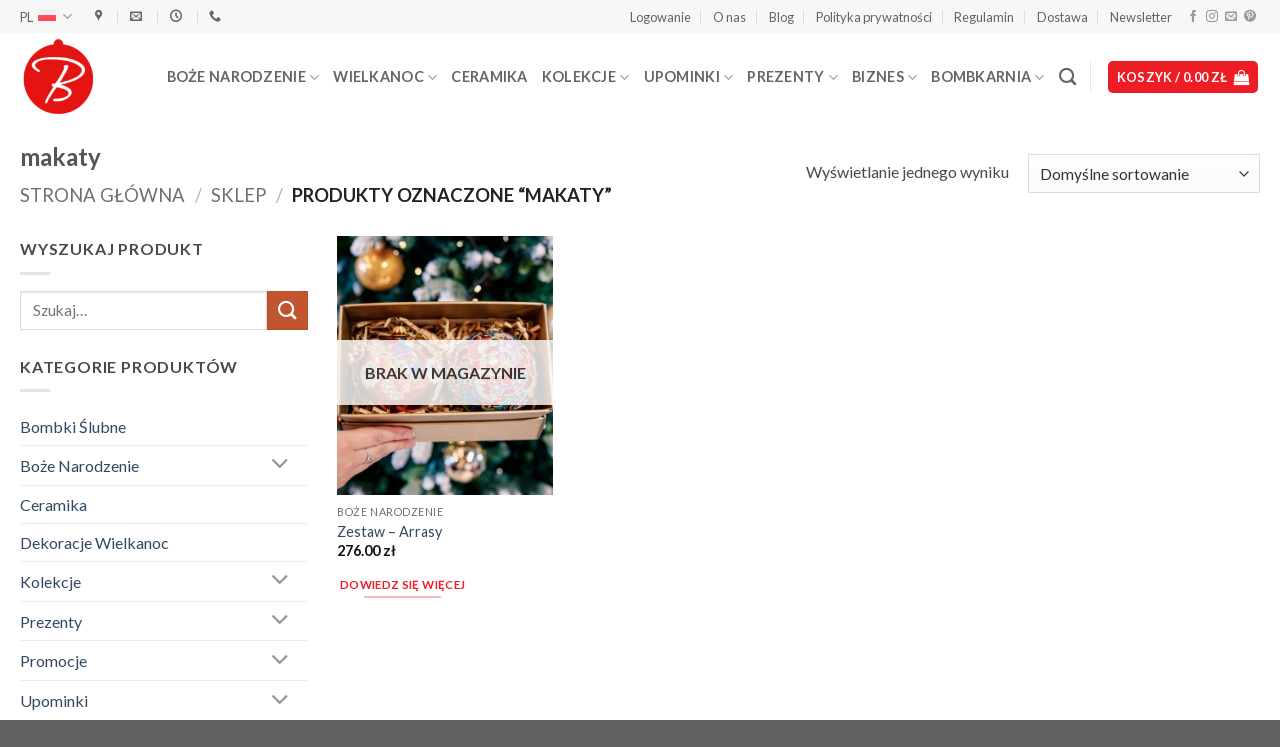

--- FILE ---
content_type: text/html; charset=UTF-8
request_url: https://bombkarnia.pl/tag-produktu/makaty/
body_size: 28116
content:
<!DOCTYPE html>
<html lang="pl-PL" class="loading-site no-js">
<head>
<meta charset="UTF-8"/>
<link rel="profile" href="http://gmpg.org/xfn/11"/>
<link rel="pingback" href="https://bombkarnia.pl/xmlrpc.php"/>
<script>(function(html){html.className=html.className.replace(/\bno-js\b/,'js')})(document.documentElement);</script>
<meta name="viewport" content="width=device-width, initial-scale=1"/><title>makaty  - Bombkarnia</title><link rel="preload" href="https://bombkarnia.pl/wp-content/plugins/sitepress-multilingual-cms/res/flags/pl.svg" as="image" fetchpriority="high"><link rel="preload" href="https://bombkarnia.pl/wp-content/plugins/sitepress-multilingual-cms/res/flags/en.svg" as="image" fetchpriority="high"><link rel="preload" href="https://bombkarnia.pl/wp-content/uploads/2020/09/cropped-avatar.png" as="image" fetchpriority="high">
<link rel="alternate" hreflang="pl" href="https://bombkarnia.pl/tag-produktu/makaty/"/>
<link rel="alternate" hreflang="en" href="https://bombkarnia.pl/en/product-tag/makaty-baubles-decorations/"/>
<link rel="alternate" hreflang="x-default" href="https://bombkarnia.pl/tag-produktu/makaty/"/>
<script data-cfasync="false" data-pagespeed-no-defer>var gtm4wp_datalayer_name="dataLayer";
var dataLayer=dataLayer||[];
const gtm4wp_use_sku_instead=0;
const gtm4wp_currency='PLN';
const gtm4wp_product_per_impression=10;
const gtm4wp_clear_ecommerce=false;
const gtm4wp_datalayer_max_timeout=2000;</script>
<script type='application/javascript'  id='pys-version-script'>console.log('PixelYourSite Free version 11.1.5.2');</script>
<meta name="robots" content="index, follow, max-snippet:-1, max-image-preview:large, max-video-preview:-1">
<link rel="canonical" href="https://bombkarnia.pl/tag-produktu/makaty/">
<meta property="og:url" content="https://bombkarnia.pl/tag-produktu/makaty/">
<meta property="og:site_name" content="Bombkarnia">
<meta property="og:locale" content="pl_PL">
<meta property="og:locale:alternate" content="en_US">
<meta property="og:type" content="object">
<meta property="og:title" content="makaty - Bombkarnia">
<meta property="og:image" content="https://bombkarnia.pl/wp-content/uploads/2024/12/bombkarnia-logo.png">
<meta property="og:image:secure_url" content="https://bombkarnia.pl/wp-content/uploads/2024/12/bombkarnia-logo.png">
<meta property="og:image:width" content="900">
<meta property="og:image:height" content="900">
<meta property="og:image:alt" content="Bombkarnia logo">
<meta property="fb:pages" content="211661004956">
<meta property="fb:admins" content="211661004956">
<meta name="twitter:card" content="summary_large_image">
<meta name="twitter:title" content="makaty - Bombkarnia">
<meta name="twitter:image" content="https://bombkarnia.pl/wp-content/uploads/2024/12/bombkarnia-logo.png">
<script data-cfasync="false" data-pagespeed-no-defer>var dataLayer_content={"customerTotalOrders":0,"customerTotalOrderValue":0,"customerFirstName":"","customerLastName":"","customerBillingFirstName":"","customerBillingLastName":"","customerBillingCompany":"","customerBillingAddress1":"","customerBillingAddress2":"","customerBillingCity":"","customerBillingState":"","customerBillingPostcode":"","customerBillingCountry":"","customerBillingEmail":"","customerBillingEmailHash":"","customerBillingPhone":"","customerShippingFirstName":"","customerShippingLastName":"","customerShippingCompany":"","customerShippingAddress1":"","customerShippingAddress2":"","customerShippingCity":"","customerShippingState":"","customerShippingPostcode":"","customerShippingCountry":"","cartContent":{"totals":{"applied_coupons":[],"discount_total":0,"subtotal":0,"total":0},"items":[]}};
dataLayer.push(dataLayer_content);</script>
<script data-cfasync="false" data-pagespeed-no-defer>console.warn&&console.warn("[GTM4WP] Google Tag Manager container code placement set to OFF !!!");
console.warn&&console.warn("[GTM4WP] Data layer codes are active but GTM container must be loaded using custom coding !!!");</script>
<script type="application/ld+json">{"@context":"https:\/\/schema.org","name":"Breadcrumb","@type":"BreadcrumbList","itemListElement":[{"@type":"ListItem","position":1,"item":{"@type":"WebPage","id":"https:\/\/bombkarnia.pl\/sklep\/#webpage","url":"https:\/\/bombkarnia.pl\/sklep\/","name":"Sklep"}},{"@type":"ListItem","position":2,"item":{"@type":"WebPage","id":"https:\/\/bombkarnia.pl\/tag-produktu\/makaty\/#webpage","url":"https:\/\/bombkarnia.pl\/tag-produktu\/makaty\/","name":"makaty"}}]}</script>
<style id='wp-img-auto-sizes-contain-inline-css'>img:is([sizes=auto i],[sizes^="auto," i]){contain-intrinsic-size:3000px 1500px}</style>
<style id='woocommerce-inline-inline-css'>.woocommerce form .form-row .required{visibility:visible;}</style>
<link rel="stylesheet" type="text/css" href="//bombkarnia.pl/wp-content/cache/wpfc-minified/nl5i9wl/5x0x8.css" media="all"/>
<style id='yith_wcbm_badge_style-inline-css'>.yith-wcbm-badge.yith-wcbm-badge-text.yith-wcbm-badge-44295{top:0;left:0;-ms-transform:;-webkit-transform:;transform:;padding:0px 0px 0px 0px;background-color:#ff2323;border-radius:0px 0px 0px 0px;width:120px;height:50px;}</style>
<link rel="stylesheet" type="text/css" href="//bombkarnia.pl/wp-content/cache/wpfc-minified/1gkvltb0/5x150.css" media="all"/>
<style id='flatsome-main-inline-css'>@font-face{font-family:"fl-icons";font-display:block;src:url(https://bombkarnia.pl/wp-content/themes/flatsome/assets/css/icons/fl-icons.eot?v=3.20.4);src:url(https://bombkarnia.pl/wp-content/themes/flatsome/assets/css/icons/fl-icons.eot#iefix?v=3.20.4) format("embedded-opentype"), url(https://bombkarnia.pl/wp-content/themes/flatsome/assets/css/icons/fl-icons.woff2?v=3.20.4) format("woff2"), url(https://bombkarnia.pl/wp-content/themes/flatsome/assets/css/icons/fl-icons.ttf?v=3.20.4) format("truetype"), url(https://bombkarnia.pl/wp-content/themes/flatsome/assets/css/icons/fl-icons.woff?v=3.20.4) format("woff"), url(https://bombkarnia.pl/wp-content/themes/flatsome/assets/css/icons/fl-icons.svg?v=3.20.4#fl-icons) format("svg");}</style>
<link rel="stylesheet" type="text/css" href="//bombkarnia.pl/wp-content/cache/wpfc-minified/m1d1sjmd/5x0x8.css" media="all"/>
<link rel='stylesheet' id='flatsome-googlefonts-css' href='//fonts.googleapis.com/css?family=Lato%3Aregular%2C700%2Cregular%2C700%7CDancing+Script%3Aregular%2Cregular&ver=3.9&display=swap' type='text/css' media='all'/>
<script id="wpml-cookie-js-extra">var wpml_cookies={"wp-wpml_current_language":{"value":"pl","expires":1,"path":"/"}};
var wpml_cookies={"wp-wpml_current_language":{"value":"pl","expires":1,"path":"/"}};
//# sourceURL=wpml-cookie-js-extra</script>
<script src="https://bombkarnia.pl/wp-content/plugins/sitepress-multilingual-cms/res/js/cookies/language-cookie.js?ver=486900" id="wpml-cookie-js" defer="defer" data-wp-strategy="defer"></script>
<script src="https://bombkarnia.pl/wp-includes/js/jquery/jquery.min.js?ver=3.7.1" id="jquery-core-js"></script>
<script src="https://bombkarnia.pl/wp-includes/js/jquery/jquery-migrate.min.js?ver=3.4.1" id="jquery-migrate-js"></script>
<script src="https://bombkarnia.pl/wp-content/plugins/woocommerce/assets/js/jquery-blockui/jquery.blockUI.min.js?ver=2.7.0-wc.10.4.3" id="wc-jquery-blockui-js" data-wp-strategy="defer"></script>
<script src="https://bombkarnia.pl/wp-content/plugins/woocommerce/assets/js/js-cookie/js.cookie.min.js?ver=2.1.4-wc.10.4.3" id="wc-js-cookie-js" data-wp-strategy="defer"></script>
<script src="https://bombkarnia.pl/wp-content/plugins/instant-ide-manager/lib/js/scripts.js?ver=1.8.3" id="instant-ide-manager-scripts-js"></script>
<script data-service="facebook" data-category="marketing" type="text/plain" data-cmplz-src="https://bombkarnia.pl/wp-content/plugins/pixelyoursite/dist/scripts/jquery.bind-first-0.2.3.min.js?ver=0.2.3" id="jquery-bind-first-js"></script>
<script data-service="facebook" data-category="marketing" type="text/plain" data-cmplz-src="https://bombkarnia.pl/wp-content/plugins/pixelyoursite/dist/scripts/js.cookie-2.1.3.min.js?ver=2.1.3" id="js-cookie-pys-js"></script>
<script data-service="facebook" data-category="marketing" type="text/plain" data-cmplz-src="https://bombkarnia.pl/wp-content/plugins/pixelyoursite/dist/scripts/tld.min.js?ver=2.3.1" id="js-tld-js"></script>
<script data-service="facebook" data-category="marketing" type="text/plain" id="pys-js-extra">var pysOptions={"staticEvents":{"facebook":{"init_event":[{"delay":0,"type":"static","ajaxFire":false,"name":"PageView","pixelIds":["884535539989900"],"eventID":"4ec94898-1bd1-427a-93e3-4313dc645369","params":{"page_title":"makaty","post_type":"product_tag","post_id":4658,"plugin":"PixelYourSite","user_role":"guest","event_url":"bombkarnia.pl/tag-produktu/makaty/"},"e_id":"init_event","ids":[],"hasTimeWindow":false,"timeWindow":0,"woo_order":"","edd_order":""}]}},"dynamicEvents":[],"triggerEvents":[],"triggerEventTypes":[],"facebook":{"pixelIds":["884535539989900"],"advancedMatching":[],"advancedMatchingEnabled":false,"removeMetadata":false,"wooVariableAsSimple":false,"serverApiEnabled":false,"wooCRSendFromServer":false,"send_external_id":null,"enabled_medical":false,"do_not_track_medical_param":["event_url","post_title","page_title","landing_page","content_name","categories","category_name","tags"],"meta_ldu":false},"debug":"","siteUrl":"https://bombkarnia.pl","ajaxUrl":"https://bombkarnia.pl/wp-admin/admin-ajax.php","ajax_event":"fc1911c9f2","enable_remove_download_url_param":"1","cookie_duration":"7","last_visit_duration":"60","enable_success_send_form":"","ajaxForServerEvent":"1","ajaxForServerStaticEvent":"1","useSendBeacon":"1","send_external_id":"1","external_id_expire":"180","track_cookie_for_subdomains":"1","google_consent_mode":"1","gdpr":{"ajax_enabled":false,"all_disabled_by_api":false,"facebook_disabled_by_api":false,"analytics_disabled_by_api":false,"google_ads_disabled_by_api":false,"pinterest_disabled_by_api":false,"bing_disabled_by_api":false,"reddit_disabled_by_api":false,"externalID_disabled_by_api":false,"facebook_prior_consent_enabled":true,"analytics_prior_consent_enabled":true,"google_ads_prior_consent_enabled":null,"pinterest_prior_consent_enabled":true,"bing_prior_consent_enabled":true,"cookiebot_integration_enabled":false,"cookiebot_facebook_consent_category":"marketing","cookiebot_analytics_consent_category":"statistics","cookiebot_tiktok_consent_category":"marketing","cookiebot_google_ads_consent_category":"marketing","cookiebot_pinterest_consent_category":"marketing","cookiebot_bing_consent_category":"marketing","consent_magic_integration_enabled":false,"real_cookie_banner_integration_enabled":false,"cookie_notice_integration_enabled":false,"cookie_law_info_integration_enabled":false,"analytics_storage":{"enabled":true,"value":"granted","filter":false},"ad_storage":{"enabled":true,"value":"granted","filter":false},"ad_user_data":{"enabled":true,"value":"granted","filter":false},"ad_personalization":{"enabled":true,"value":"granted","filter":false}},"cookie":{"disabled_all_cookie":false,"disabled_start_session_cookie":false,"disabled_advanced_form_data_cookie":false,"disabled_landing_page_cookie":false,"disabled_first_visit_cookie":false,"disabled_trafficsource_cookie":false,"disabled_utmTerms_cookie":false,"disabled_utmId_cookie":false},"tracking_analytics":{"TrafficSource":"direct","TrafficLanding":"undefined","TrafficUtms":[],"TrafficUtmsId":[]},"GATags":{"ga_datalayer_type":"default","ga_datalayer_name":"dataLayerPYS"},"woo":{"enabled":true,"enabled_save_data_to_orders":true,"addToCartOnButtonEnabled":true,"addToCartOnButtonValueEnabled":true,"addToCartOnButtonValueOption":"price","singleProductId":null,"removeFromCartSelector":"form.woocommerce-cart-form .remove","addToCartCatchMethod":"add_cart_hook","is_order_received_page":false,"containOrderId":false},"edd":{"enabled":false},"cache_bypass":"1769120582"};
//# sourceURL=pys-js-extra</script>
<script data-service="facebook" data-category="marketing" type="text/plain" data-cmplz-src="https://bombkarnia.pl/wp-content/plugins/pixelyoursite/dist/scripts/public.js?ver=11.1.5.2" id="pys-js"></script>
<meta name="generator" content="WPML ver:4.8.6 stt:1,40;"/>
<style>.cmplz-hidden{display:none !important;}</style>
<noscript><style>.woocommerce-product-gallery{opacity:1 !important;}</style></noscript>
<meta name="theme-color" content="#FFFFFF">
<style>.breadcrumb{list-style:none;margin:0;padding-inline-start:0;}.breadcrumb li{margin:0;display:inline-block;position:relative;}.breadcrumb li::after{content:' - ';margin-left:5px;margin-right:5px;}.breadcrumb li:last-child::after{display:none}</style><link rel="icon" href="https://bombkarnia.pl/wp-content/uploads/2020/09/cropped-bombkarnia-icon-32x32.png" sizes="32x32"/>
<link rel="icon" href="https://bombkarnia.pl/wp-content/uploads/2020/09/cropped-bombkarnia-icon-192x192.png" sizes="192x192"/>
<link rel="apple-touch-icon" href="https://bombkarnia.pl/wp-content/uploads/2020/09/cropped-bombkarnia-icon-180x180.png"/>
<meta name="msapplication-TileImage" content="https://bombkarnia.pl/wp-content/uploads/2020/09/cropped-bombkarnia-icon-270x270.png"/>
<style id="custom-css">:root{--primary-color:#ee1c24;--fs-color-primary:#ee1c24;--fs-color-secondary:#C05530;--fs-color-success:#627D47;--fs-color-alert:#b20000;--fs-color-base:#4a4a4a;--fs-experimental-link-color:#334862;--fs-experimental-link-color-hover:#111;}.tooltipster-base{--tooltip-color:#fff;--tooltip-bg-color:#000;}.off-canvas-right .mfp-content, .off-canvas-left .mfp-content{--drawer-width:300px;}.off-canvas .mfp-content.off-canvas-cart{--drawer-width:360px;}.container-width, .full-width .ubermenu-nav, .container, .row{max-width:1270px}.row.row-collapse{max-width:1240px}.row.row-small{max-width:1262.5px}.row.row-large{max-width:1300px}.header-main{height:88px}#logo img{max-height:88px}#logo{width:78px;}.header-bottom{min-height:55px}.header-top{min-height:33px}.transparent .header-main{height:182px}.transparent #logo img{max-height:182px}.has-transparent + .page-title:first-of-type,.has-transparent + #main > .page-title,.has-transparent + #main > div > .page-title,.has-transparent + #main .page-header-wrapper:first-of-type .page-title{padding-top:212px;}.header.show-on-scroll,.stuck .header-main{height:60px!important}.stuck #logo img{max-height:60px!important}.search-form{width:58%;}.header-bottom{background-color:#ffffff}.header-main .nav > li > a{line-height:16px}.stuck .header-main .nav > li > a{line-height:50px}.header-bottom-nav > li > a{line-height:22px}@media(max-width:549px){.header-main{height:80px}#logo img{max-height: 80px}}.main-menu-overlay{background-color:#000000}.nav-dropdown{font-size:100%}.header-top{background-color:#f7f7f7!important;}body{font-family:Lato, sans-serif;}body{font-weight:400;font-style:normal;}.nav > li > a{font-family:Lato, sans-serif;}.mobile-sidebar-levels-2 .nav > li > ul > li > a{font-family:Lato, sans-serif;}.nav > li > a,.mobile-sidebar-levels-2 .nav > li > ul > li > a{font-weight:700;font-style:normal;}h1,h2,h3,h4,h5,h6,.heading-font, .off-canvas-center .nav-sidebar.nav-vertical > li > a{font-family:Lato, sans-serif;}h1,h2,h3,h4,h5,h6,.heading-font,.banner h1,.banner h2{font-weight:700;font-style:normal;}.alt-font{font-family:"Dancing Script", sans-serif;}.alt-font{font-weight:400!important;font-style:normal!important;}@media screen and (min-width:550px){.products .box-vertical .box-image{min-width: 247px!important;width: 247px!important;}}.absolute-footer, html{background-color:#606060}.nav-vertical-fly-out > li + li{border-top-width:1px;border-top-style:solid;}.label-new.menu-item > a:after{content:"Nowość";}.label-hot.menu-item > a:after{content:"Popularne";}.label-sale.menu-item > a:after{content:"Promocja";}.label-popular.menu-item > a:after{content:"Popularne";}</style>
<meta name="facebook-domain-verification" content="pdy387wft723wbgl5rk8xyprnc58gy"/>
<script data-wpfc-render="false">var Wpfcll={s:[],osl:0,scroll:false,i:function(){Wpfcll.ss();window.addEventListener('load',function(){let observer=new MutationObserver(mutationRecords=>{Wpfcll.osl=Wpfcll.s.length;Wpfcll.ss();if(Wpfcll.s.length > Wpfcll.osl){Wpfcll.ls(false);}});observer.observe(document.getElementsByTagName("html")[0],{childList:true,attributes:true,subtree:true,attributeFilter:["src"],attributeOldValue:false,characterDataOldValue:false});Wpfcll.ls(true);});window.addEventListener('scroll',function(){Wpfcll.scroll=true;Wpfcll.ls(false);});window.addEventListener('resize',function(){Wpfcll.scroll=true;Wpfcll.ls(false);});window.addEventListener('click',function(){Wpfcll.scroll=true;Wpfcll.ls(false);});},c:function(e,pageload){var w=document.documentElement.clientHeight || body.clientHeight;var n=0;if(pageload){n=0;}else{n=(w > 800) ? 800:200;n=Wpfcll.scroll ? 800:n;}var er=e.getBoundingClientRect();var t=0;var p=e.parentNode ? e.parentNode:false;if(typeof p.getBoundingClientRect=="undefined"){var pr=false;}else{var pr=p.getBoundingClientRect();}if(er.x==0 && er.y==0){for(var i=0;i < 10;i++){if(p){if(pr.x==0 && pr.y==0){if(p.parentNode){p=p.parentNode;}if(typeof p.getBoundingClientRect=="undefined"){pr=false;}else{pr=p.getBoundingClientRect();}}else{t=pr.top;break;}}};}else{t=er.top;}if(w - t+n > 0){return true;}return false;},r:function(e,pageload){var s=this;var oc,ot;try{oc=e.getAttribute("data-wpfc-original-src");ot=e.getAttribute("data-wpfc-original-srcset");originalsizes=e.getAttribute("data-wpfc-original-sizes");if(s.c(e,pageload)){if(oc || ot){if(e.tagName=="DIV" || e.tagName=="A" || e.tagName=="SPAN"){e.style.backgroundImage="url("+oc+")";e.removeAttribute("data-wpfc-original-src");e.removeAttribute("data-wpfc-original-srcset");e.removeAttribute("onload");}else{if(oc){e.setAttribute('src',oc);}if(ot){e.setAttribute('srcset',ot);}if(originalsizes){e.setAttribute('sizes',originalsizes);}if(e.getAttribute("alt") && e.getAttribute("alt")=="blank"){e.removeAttribute("alt");}e.removeAttribute("data-wpfc-original-src");e.removeAttribute("data-wpfc-original-srcset");e.removeAttribute("data-wpfc-original-sizes");e.removeAttribute("onload");if(e.tagName=="IFRAME"){var y="https://www.youtube.com/embed/";if(navigator.userAgent.match(/\sEdge?\/\d/i)){e.setAttribute('src',e.getAttribute("src").replace(/.+\/templates\/youtube\.html\#/,y));}e.onload=function(){if(typeof window.jQuery !="undefined"){if(jQuery.fn.fitVids){jQuery(e).parent().fitVids({customSelector:"iframe[src]"});}}var s=e.getAttribute("src").match(/templates\/youtube\.html\#(.+)/);if(s){try{var i=e.contentDocument || e.contentWindow;if(i.location.href=="about:blank"){e.setAttribute('src',y+s[1]);}}catch(err){e.setAttribute('src',y+s[1]);}}}}}}else{if(e.tagName=="NOSCRIPT"){if(typeof window.jQuery !="undefined"){if(jQuery(e).attr("data-type")=="wpfc"){e.removeAttribute("data-type");jQuery(e).after(jQuery(e).text());}}}}}}catch(error){console.log(error);console.log("==>",e);}},ss:function(){var i=Array.prototype.slice.call(document.getElementsByTagName("img"));var f=Array.prototype.slice.call(document.getElementsByTagName("iframe"));var d=Array.prototype.slice.call(document.getElementsByTagName("div"));var a=Array.prototype.slice.call(document.getElementsByTagName("a"));var s=Array.prototype.slice.call(document.getElementsByTagName("span"));var n=Array.prototype.slice.call(document.getElementsByTagName("noscript"));this.s=i.concat(f).concat(d).concat(a).concat(s).concat(n);},ls:function(pageload){var s=this;[].forEach.call(s.s,function(e,index){s.r(e,pageload);});}};document.addEventListener('DOMContentLoaded',function(){wpfci();});function wpfci(){Wpfcll.i();}</script>
</head>
<body data-cmplz=1 class="archive tax-product_tag term-makaty term-4658 wp-custom-logo wp-theme-flatsome wp-child-theme-flatsome-child theme-flatsome woocommerce woocommerce-page woocommerce-no-js yith-wcbm-theme-flatsome lightbox nav-dropdown-has-arrow nav-dropdown-has-shadow nav-dropdown-has-border mobile-submenu-toggle elementor-default elementor-kit-98184">
<a class="skip-link screen-reader-text" href="#main">Przewiń do zawartości</a>
<div id="wrapper">
<header id="header" class="header has-sticky sticky-jump">
<div class="header-wrapper">
<div id="top-bar" class="header-top hide-for-sticky hide-for-medium">
<div class="flex-row container">
<div class="flex-col hide-for-medium flex-left"> <ul class="nav nav-left medium-nav-center nav-small nav-divided"> <li class="has-dropdown header-language-dropdown"> <a href="#" class="header-language-dropdown__link nav-top-link" aria-expanded="false" aria-controls="ux-language-dropdown" aria-haspopup="menu"> PL <i class="image-icon" aria-hidden="true"><img data-perfmatters-preload src="https://bombkarnia.pl/wp-content/plugins/sitepress-multilingual-cms/res/flags/pl.svg" alt fetchpriority="high"></i> <i class="icon-angle-down" aria-hidden="true"></i> </a> <ul id="ux-language-dropdown" class="nav-dropdown nav-dropdown-default" role="menu"> <li class="active"><a href="https://bombkarnia.pl/tag-produktu/makaty/" hreflang="pl" role="menuitem"><i class="icon-image" aria-hidden="true"><img data-perfmatters-preload src="https://bombkarnia.pl/wp-content/plugins/sitepress-multilingual-cms/res/flags/pl.svg" alt fetchpriority="high"></i> PL</a></li><li ><a href="https://bombkarnia.pl/en/product-tag/makaty-baubles-decorations/" hreflang="en" role="menuitem"><i class="icon-image" aria-hidden="true"><img data-perfmatters-preload src="https://bombkarnia.pl/wp-content/plugins/sitepress-multilingual-cms/res/flags/en.svg" alt fetchpriority="high"></i> EN</a></li> </ul> </li> <li class="header-contact-wrapper"> <ul id="header-contact" class="nav medium-nav-center nav-divided nav-uppercase header-contact"> <li> <a target="_blank" rel="noopener" href="https://maps.google.com/?q=Ul. Emilii Plater 47 00-118 Warszawa Polska" title="Ul. Emilii Plater 47 00-118 Warszawa Polska" class="tooltip"> <i class="icon-map-pin-fill" aria-hidden="true" style="font-size:12px;"></i> <span> </span> </a> </li> <li> <a href="mailto:sklep@bombkarnia.pl" class="tooltip" title="sklep@bombkarnia.pl"> <i class="icon-envelop" aria-hidden="true" style="font-size:12px;"></i> <span> </span> </a> </li> <li> <a href="#" onclick="event.preventDefault()" class="tooltip" title="11:00 - 19:00"> <i class="icon-clock" aria-hidden="true" style="font-size:12px;"></i> <span></span> </a> </li> <li> <a href="tel:+48536111961" class="tooltip" title="+48536111961"> <i class="icon-phone" aria-hidden="true" style="font-size:12px;"></i> <span></span> </a> </li> </ul> </li> </ul></div><div class="flex-col hide-for-medium flex-center"> <ul class="nav nav-center nav-small nav-divided"> </ul></div><div class="flex-col hide-for-medium flex-right">
<ul class="nav top-bar-nav nav-right nav-small nav-divided">
<li class="account-item has-icon"> <a href="https://bombkarnia.pl/moje-konto/" class="nav-top-link nav-top-not-logged-in is-small" title="Logowanie" role="button" data-open="#login-form-popup" aria-controls="login-form-popup" aria-expanded="false" aria-haspopup="dialog" data-flatsome-role-button> <span> Logowanie </span> </a> </li>
<li id="menu-item-44228" class="menu-item menu-item-type-post_type menu-item-object-page menu-item-44228 menu-item-design-default"><a href="https://bombkarnia.pl/o-nas/" class="nav-top-link">O nas</a></li>
<li id="menu-item-89047" class="menu-item menu-item-type-post_type menu-item-object-page menu-item-89047 menu-item-design-default"><a href="https://bombkarnia.pl/blog/" class="nav-top-link">Blog</a></li>
<li id="menu-item-44229" class="menu-item menu-item-type-post_type menu-item-object-page menu-item-privacy-policy menu-item-44229 menu-item-design-default"><a rel="privacy-policy" href="https://bombkarnia.pl/polityka-prywatnosci/" class="nav-top-link">Polityka prywatności</a></li>
<li id="menu-item-44230" class="menu-item menu-item-type-post_type menu-item-object-page menu-item-44230 menu-item-design-default"><a href="https://bombkarnia.pl/regulamin/" class="nav-top-link">Regulamin</a></li>
<li id="menu-item-44227" class="menu-item menu-item-type-post_type menu-item-object-page menu-item-44227 menu-item-design-default"><a href="https://bombkarnia.pl/dostawa/" class="nav-top-link">Dostawa</a></li>
<li id="menu-item-70136" class="newsletter-popup manual_trigger_44856 menu-item menu-item-type-custom menu-item-object-custom menu-item-70136 menu-item-design-default"><a href="#" class="nav-top-link">Newsletter</a></li>
<li class="html header-social-icons ml-0"> <div class="social-icons follow-icons"><a href="https://www.facebook.com/BOMBKARNIA/" target="_blank" data-label="Facebook" class="icon plain tooltip facebook" title="Śledź na Facebooku" aria-label="Śledź na Facebooku" rel="noopener nofollow"><i class="icon-facebook" aria-hidden="true"></i></a><a href="https://www.instagram.com/bombkarnia/" target="_blank" data-label="Instagram" class="icon plain tooltip instagram" title="Obserwuj na Instagramie" aria-label="Obserwuj na Instagramie" rel="noopener nofollow"><i class="icon-instagram" aria-hidden="true"></i></a><a href="mailto:sklep@bombkarnia.pl" data-label="E-mail" target="_blank" class="icon plain tooltip email" title="Wyślij nam email" aria-label="Wyślij nam email" rel="nofollow noopener"><i class="icon-envelop" aria-hidden="true"></i></a><a href="https://pl.pinterest.com/bombkarnia/" data-label="Pinterest" target="_blank" class="icon plain tooltip pinterest" title="Śledź na Pinterest" aria-label="Śledź na Pinterest" rel="noopener nofollow"><i class="icon-pinterest" aria-hidden="true"></i></a></div></li>
</ul></div></div></div><div id="masthead" class="header-main">
<div class="header-inner flex-row container logo-left medium-logo-center" role="navigation">
<div id="logo" class="flex-col logo">  <a href="https://bombkarnia.pl/" title="Bombkarnia - Polskie ręcznie malowane bombki szklane, dekoracje i ozdoby choinkowe &#8211; Sklep internetowy &#8211; Bombkarnia" rel="home"> <img onload="Wpfcll.r(this,true);" src="https://bombkarnia.pl/wp-content/plugins/wp-fastest-cache-premium/pro/images/blank.gif" data-perfmatters-preload width="512" height="512" data-wpfc-original-src="https://bombkarnia.pl/wp-content/uploads/2020/09/cropped-avatar.png" class="header_logo header-logo" alt="Bombkarnia" fetchpriority="high"><img onload="Wpfcll.r(this,true);" src="https://bombkarnia.pl/wp-content/plugins/wp-fastest-cache-premium/pro/images/blank.gif" width="512" height="512" data-wpfc-original-src="https://bombkarnia.pl/wp-content/uploads/2020/09/cropped-avatar.png" class="header-logo-dark" alt="Bombkarnia"/></a></div><div class="flex-col show-for-medium flex-left"> <ul class="mobile-nav nav nav-left"> <li class="nav-icon has-icon"> <a href="#" class="is-small" data-open="#main-menu" data-pos="left" data-bg="main-menu-overlay" data-color="dark" role="button" aria-label="Menu" aria-controls="main-menu" aria-expanded="false" aria-haspopup="dialog" data-flatsome-role-button> <i class="icon-menu" aria-hidden="true"></i> <span class="menu-title uppercase hide-for-small">Menu</span> </a> </li> </ul></div><div class="flex-col hide-for-medium flex-left flex-grow"> <ul class="header-nav header-nav-main nav nav-left nav-size-medium nav-uppercase"> </ul></div><div class="flex-col hide-for-medium flex-right">
<ul class="header-nav header-nav-main nav nav-right nav-size-medium nav-uppercase">
<li id="menu-item-44411" class="menu-item menu-item-type-taxonomy menu-item-object-product_cat menu-item-has-children menu-item-44411 menu-item-design-default has-dropdown"><a href="https://bombkarnia.pl/kategoria-produktu/boze-narodzenie/" class="nav-top-link" aria-expanded="false" aria-haspopup="menu">Boże Narodzenie<i class="icon-angle-down" aria-hidden="true"></i></a>
<ul class="sub-menu nav-dropdown nav-dropdown-default">
<li id="menu-item-44376" class="menu-item menu-item-type-taxonomy menu-item-object-product_cat menu-item-44376"><a href="https://bombkarnia.pl/kategoria-produktu/boze-narodzenie/bombki-okragle/">Bombki okrągłe</a></li>
<li id="menu-item-44420" class="menu-item menu-item-type-taxonomy menu-item-object-product_cat menu-item-44420"><a href="https://bombkarnia.pl/kategoria-produktu/boze-narodzenie/jajka-owalne/">Jajka/Owalne</a></li>
<li id="menu-item-44386" class="menu-item menu-item-type-taxonomy menu-item-object-product_cat menu-item-44386"><a href="https://bombkarnia.pl/kategoria-produktu/boze-narodzenie/bombki-figurki/">Bombki Figurki</a></li>
<li id="menu-item-44377" class="menu-item menu-item-type-taxonomy menu-item-object-product_cat menu-item-44377"><a href="https://bombkarnia.pl/kategoria-produktu/boze-narodzenie/mini-bombki/">Mini bombki</a></li>
<li id="menu-item-44379" class="menu-item menu-item-type-taxonomy menu-item-object-product_cat menu-item-44379"><a href="https://bombkarnia.pl/kategoria-produktu/boze-narodzenie/czuby/">Czuby</a></li>
<li id="menu-item-44388" class="menu-item menu-item-type-taxonomy menu-item-object-product_cat menu-item-44388"><a href="https://bombkarnia.pl/kategoria-produktu/boze-narodzenie/klosze/">Klosze</a></li>
<li id="menu-item-44389" class="menu-item menu-item-type-taxonomy menu-item-object-product_cat menu-item-44389"><a href="https://bombkarnia.pl/kategoria-produktu/boze-narodzenie/niezwykle-rozwiazania/">Niezwykłe Rozwiązania</a></li>
<li id="menu-item-44387" class="menu-item menu-item-type-taxonomy menu-item-object-product_cat menu-item-44387"><a href="https://bombkarnia.pl/kategoria-produktu/boze-narodzenie/dekoracje-boze-narodzenie/">Dekoracje</a></li>
<li id="menu-item-44378" class="menu-item menu-item-type-taxonomy menu-item-object-product_cat menu-item-44378"><a href="https://bombkarnia.pl/kategoria-produktu/boze-narodzenie/zestawy/">Zestawy</a></li>
</ul>
</li>
<li id="menu-item-44412" class="menu-item menu-item-type-taxonomy menu-item-object-product_cat menu-item-has-children menu-item-44412 menu-item-design-default has-dropdown"><a href="https://bombkarnia.pl/kategoria-produktu/wielkanoc/" class="nav-top-link" aria-expanded="false" aria-haspopup="menu">Wielkanoc<i class="icon-angle-down" aria-hidden="true"></i></a>
<ul class="sub-menu nav-dropdown nav-dropdown-default">
<li id="menu-item-44375" class="menu-item menu-item-type-taxonomy menu-item-object-product_cat menu-item-44375"><a href="https://bombkarnia.pl/kategoria-produktu/wielkanoc/pisanki/">Pisanki</a></li>
<li id="menu-item-44374" class="menu-item menu-item-type-taxonomy menu-item-object-product_cat menu-item-44374"><a href="https://bombkarnia.pl/kategoria-produktu/wielkanoc/ozdoby-szklane/">Ozdoby szklane</a></li>
<li id="menu-item-44380" class="menu-item menu-item-type-taxonomy menu-item-object-product_cat menu-item-44380"><a href="https://bombkarnia.pl/kategoria-produktu/dekoracje-wielkanoc/">Dekoracje Wielkanocne</a></li>
<li id="menu-item-44390" class="menu-item menu-item-type-taxonomy menu-item-object-product_cat menu-item-44390"><a href="https://bombkarnia.pl/kategoria-produktu/wielkanoc/zestawy-wielkanoc/">Zestawy Wielkanocne</a></li>
</ul>
</li>
<li id="menu-item-68365" class="menu-item menu-item-type-taxonomy menu-item-object-product_cat menu-item-68365 menu-item-design-default"><a href="https://bombkarnia.pl/kategoria-produktu/ceramika/" class="nav-top-link">Ceramika</a></li>
<li id="menu-item-44413" class="menu-item menu-item-type-taxonomy menu-item-object-product_cat menu-item-has-children menu-item-44413 menu-item-design-default has-dropdown"><a href="https://bombkarnia.pl/kategoria-produktu/kolekcje/" class="nav-top-link" aria-expanded="false" aria-haspopup="menu">Kolekcje<i class="icon-angle-down" aria-hidden="true"></i></a>
<ul class="sub-menu nav-dropdown nav-dropdown-default">
<li id="menu-item-44414" class="menu-item menu-item-type-taxonomy menu-item-object-product_cat menu-item-44414"><a href="https://bombkarnia.pl/kategoria-produktu/kolekcje/anioly/">Anioły</a></li>
<li id="menu-item-44415" class="menu-item menu-item-type-taxonomy menu-item-object-product_cat menu-item-44415"><a href="https://bombkarnia.pl/kategoria-produktu/kolekcje/bajki-swiata/">Bajki Świata</a></li>
<li id="menu-item-44416" class="menu-item menu-item-type-taxonomy menu-item-object-product_cat menu-item-44416"><a href="https://bombkarnia.pl/kategoria-produktu/kolekcje/balwanki/">Bałwanki</a></li>
<li id="menu-item-44417" class="menu-item menu-item-type-taxonomy menu-item-object-product_cat menu-item-44417"><a href="https://bombkarnia.pl/kategoria-produktu/kolekcje/carska/">Carska</a></li>
<li id="menu-item-44418" class="menu-item menu-item-type-taxonomy menu-item-object-product_cat menu-item-44418"><a href="https://bombkarnia.pl/kategoria-produktu/kolekcje/kolekcja-folk/">Folk/Haft Regionalny</a></li>
<li id="menu-item-44419" class="menu-item menu-item-type-taxonomy menu-item-object-product_cat menu-item-44419"><a href="https://bombkarnia.pl/kategoria-produktu/kolekcje/garderoba/">Garderoba</a></li>
<li id="menu-item-44421" class="menu-item menu-item-type-taxonomy menu-item-object-product_cat menu-item-44421"><a href="https://bombkarnia.pl/kategoria-produktu/kolekcje/komozja-family/">Komozja Family</a></li>
<li id="menu-item-44422" class="menu-item menu-item-type-taxonomy menu-item-object-product_cat menu-item-44422"><a href="https://bombkarnia.pl/kategoria-produktu/kolekcje/mikolaje/">Mikołaje</a></li>
<li id="menu-item-44423" class="menu-item menu-item-type-taxonomy menu-item-object-product_cat menu-item-44423"><a href="https://bombkarnia.pl/kategoria-produktu/kolekcje/smakolyki-owoce/">Smakołyki/Owoce</a></li>
<li id="menu-item-44424" class="menu-item menu-item-type-taxonomy menu-item-object-product_cat menu-item-44424"><a href="https://bombkarnia.pl/kategoria-produktu/kolekcje/podroze/">Podróże</a></li>
<li id="menu-item-44425" class="menu-item menu-item-type-taxonomy menu-item-object-product_cat menu-item-44425"><a href="https://bombkarnia.pl/kategoria-produktu/kolekcje/polskie-stroje/">Polskie Stroje Ludowe</a></li>
<li id="menu-item-44427" class="menu-item menu-item-type-taxonomy menu-item-object-product_cat menu-item-44427"><a href="https://bombkarnia.pl/kategoria-produktu/kolekcje/serca/">Serca</a></li>
<li id="menu-item-44428" class="menu-item menu-item-type-taxonomy menu-item-object-product_cat menu-item-44428"><a href="https://bombkarnia.pl/kategoria-produktu/kolekcje/kolekcja-staropolska/">Staropolska</a></li>
<li id="menu-item-44429" class="menu-item menu-item-type-taxonomy menu-item-object-product_cat menu-item-44429"><a href="https://bombkarnia.pl/kategoria-produktu/kolekcje/wiktorianska/">Wiktoriańska</a></li>
<li id="menu-item-44431" class="menu-item menu-item-type-taxonomy menu-item-object-product_cat menu-item-44431"><a href="https://bombkarnia.pl/kategoria-produktu/kolekcje/zwierzeta-rosliny/">Zwierzęta / Rośliny</a></li>
<li id="menu-item-64248" class="menu-item menu-item-type-taxonomy menu-item-object-product_cat menu-item-64248"><a href="https://bombkarnia.pl/kategoria-produktu/kolekcje/bombki-z-ukrainy/">Bombki z Ukrainy</a></li>
</ul>
</li>
<li id="menu-item-91220" class="menu-item menu-item-type-taxonomy menu-item-object-product_cat menu-item-has-children menu-item-91220 menu-item-design-default has-dropdown"><a href="https://bombkarnia.pl/kategoria-produktu/upominki/" class="nav-top-link" aria-expanded="false" aria-haspopup="menu">Upominki<i class="icon-angle-down" aria-hidden="true"></i></a>
<ul class="sub-menu nav-dropdown nav-dropdown-default">
<li id="menu-item-91229" class="menu-item menu-item-type-taxonomy menu-item-object-product_cat menu-item-91229"><a href="https://bombkarnia.pl/kategoria-produktu/upominki/gry/">Gry</a></li>
<li id="menu-item-91230" class="menu-item menu-item-type-taxonomy menu-item-object-product_cat menu-item-91230"><a href="https://bombkarnia.pl/kategoria-produktu/upominki/notesy/">Notesy</a></li>
</ul>
</li>
<li id="menu-item-44391" class="menu-item menu-item-type-taxonomy menu-item-object-product_cat menu-item-has-children menu-item-44391 menu-item-design-default has-dropdown"><a href="https://bombkarnia.pl/kategoria-produktu/prezenty/" class="nav-top-link" aria-expanded="false" aria-haspopup="menu">Prezenty<i class="icon-angle-down" aria-hidden="true"></i></a>
<ul class="sub-menu nav-dropdown nav-dropdown-default">
<li id="menu-item-44398" class="menu-item menu-item-type-taxonomy menu-item-object-product_cat menu-item-has-children menu-item-44398 nav-dropdown-col"><a href="https://bombkarnia.pl/kategoria-produktu/prezenty/ze-wzgledu-na-cene/">Ze względu na cenę</a>
<ul class="sub-menu nav-column nav-dropdown-default">
<li id="menu-item-44399" class="menu-item menu-item-type-taxonomy menu-item-object-product_cat menu-item-44399"><a href="https://bombkarnia.pl/kategoria-produktu/prezenty/ze-wzgledu-na-cene/do-100-zl/">Do 100 zł</a></li>
<li id="menu-item-44401" class="menu-item menu-item-type-taxonomy menu-item-object-product_cat menu-item-44401"><a href="https://bombkarnia.pl/kategoria-produktu/prezenty/ze-wzgledu-na-cene/do-250-zl/">Do 250 zł</a></li>
<li id="menu-item-44402" class="menu-item menu-item-type-taxonomy menu-item-object-product_cat menu-item-44402"><a href="https://bombkarnia.pl/kategoria-produktu/prezenty/ze-wzgledu-na-cene/do-500-zl/">Do 500 zł</a></li>
<li id="menu-item-44400" class="menu-item menu-item-type-taxonomy menu-item-object-product_cat menu-item-44400"><a href="https://bombkarnia.pl/kategoria-produktu/prezenty/ze-wzgledu-na-cene/do-1000-zl/">Do 1000 zł</a></li>
</ul>
</li>
<li id="menu-item-44403" class="menu-item menu-item-type-taxonomy menu-item-object-product_cat menu-item-has-children menu-item-44403 nav-dropdown-col"><a href="https://bombkarnia.pl/kategoria-produktu/prezenty/ze-wzgledu-na-okazje/">Ze względu na okazję</a>
<ul class="sub-menu nav-column nav-dropdown-default">
<li id="menu-item-48453" class="menu-item menu-item-type-taxonomy menu-item-object-product_cat menu-item-48453"><a href="https://bombkarnia.pl/kategoria-produktu/prezenty/ze-wzgledu-na-okazje/babcia/">Dzień Babci/Dzień Dziadka</a></li>
<li id="menu-item-44407" class="menu-item menu-item-type-taxonomy menu-item-object-product_cat menu-item-44407"><a href="https://bombkarnia.pl/kategoria-produktu/prezenty/ze-wzgledu-na-okazje/slub/">Ślub</a></li>
<li id="menu-item-44408" class="menu-item menu-item-type-taxonomy menu-item-object-product_cat menu-item-44408"><a href="https://bombkarnia.pl/kategoria-produktu/prezenty/ze-wzgledu-na-okazje/urodziny/">Urodziny</a></li>
<li id="menu-item-44405" class="menu-item menu-item-type-taxonomy menu-item-object-product_cat menu-item-44405"><a href="https://bombkarnia.pl/kategoria-produktu/prezenty/ze-wzgledu-na-okazje/chrzest-narodziny-dziecka/">Chrzest Narodziny Dziecka</a></li>
<li id="menu-item-44406" class="menu-item menu-item-type-taxonomy menu-item-object-product_cat menu-item-44406"><a href="https://bombkarnia.pl/kategoria-produktu/prezenty/ze-wzgledu-na-okazje/rocznica-slubu/">Rocznica Ślubu</a></li>
<li id="menu-item-44404" class="menu-item menu-item-type-taxonomy menu-item-object-product_cat menu-item-44404"><a href="https://bombkarnia.pl/kategoria-produktu/prezenty/ze-wzgledu-na-okazje/boze-narodzenie-2/">Boże Narodzenie</a></li>
<li id="menu-item-44410" class="menu-item menu-item-type-taxonomy menu-item-object-product_cat menu-item-44410"><a href="https://bombkarnia.pl/kategoria-produktu/prezenty/ze-wzgledu-na-okazje/wielkanoc-2/">Wielkanoc</a></li>
<li id="menu-item-44409" class="menu-item menu-item-type-taxonomy menu-item-object-product_cat menu-item-44409"><a href="https://bombkarnia.pl/kategoria-produktu/prezenty/ze-wzgledu-na-okazje/walentynki/">Walentynki</a></li>
</ul>
</li>
<li id="menu-item-44392" class="menu-item menu-item-type-taxonomy menu-item-object-product_cat menu-item-has-children menu-item-44392 nav-dropdown-col"><a href="https://bombkarnia.pl/kategoria-produktu/prezenty/dla-kogo/">Dla Kogo</a>
<ul class="sub-menu nav-column nav-dropdown-default">
<li id="menu-item-44395" class="menu-item menu-item-type-taxonomy menu-item-object-product_cat menu-item-44395"><a href="https://bombkarnia.pl/kategoria-produktu/prezenty/dla-kogo/dla-niej/">Dla Niej</a></li>
<li id="menu-item-44394" class="menu-item menu-item-type-taxonomy menu-item-object-product_cat menu-item-44394"><a href="https://bombkarnia.pl/kategoria-produktu/prezenty/dla-kogo/dla-niego/">Dla Niego</a></li>
<li id="menu-item-44393" class="menu-item menu-item-type-taxonomy menu-item-object-product_cat menu-item-44393"><a href="https://bombkarnia.pl/kategoria-produktu/prezenty/dla-kogo/dla-matki/">Dla Matki</a></li>
<li id="menu-item-44396" class="menu-item menu-item-type-taxonomy menu-item-object-product_cat menu-item-44396"><a href="https://bombkarnia.pl/kategoria-produktu/prezenty/dla-kogo/dla-ojca/">Dla Ojca</a></li>
<li id="menu-item-44397" class="menu-item menu-item-type-taxonomy menu-item-object-product_cat menu-item-44397"><a href="https://bombkarnia.pl/kategoria-produktu/prezenty/dla-kogo/dla-par/">Dla Par</a></li>
</ul>
</li>
</ul>
</li>
<li id="menu-item-44435" class="menu-item menu-item-type-post_type menu-item-object-page menu-item-has-children menu-item-44435 menu-item-design-default has-dropdown"><a href="https://bombkarnia.pl/biznes/" class="nav-top-link" aria-expanded="false" aria-haspopup="menu">Biznes<i class="icon-angle-down" aria-hidden="true"></i></a>
<ul class="sub-menu nav-dropdown nav-dropdown-default">
<li id="menu-item-44546" class="menu-item menu-item-type-post_type menu-item-object-page menu-item-44546"><a href="https://bombkarnia.pl/b2b/">b2b</a></li>
<li id="menu-item-44547" class="menu-item menu-item-type-post_type menu-item-object-page menu-item-44547"><a href="https://bombkarnia.pl/hurt/">Hurt</a></li>
<li id="menu-item-44548" class="menu-item menu-item-type-post_type menu-item-object-page menu-item-44548"><a href="https://bombkarnia.pl/kontakt-hurtowy/">Kontakt</a></li>
</ul>
</li>
<li id="menu-item-44520" class="menu-item menu-item-type-custom menu-item-object-custom menu-item-has-children menu-item-44520 menu-item-design-default has-dropdown"><a href="#" class="nav-top-link" aria-expanded="false" aria-haspopup="menu">Bombkarnia<i class="icon-angle-down" aria-hidden="true"></i></a>
<ul class="sub-menu nav-dropdown nav-dropdown-default">
<li id="menu-item-44523" class="menu-item menu-item-type-post_type menu-item-object-page menu-item-44523"><a href="https://bombkarnia.pl/o-nas/">O nas</a></li>
<li id="menu-item-44521" class="menu-item menu-item-type-post_type menu-item-object-page menu-item-44521"><a href="https://bombkarnia.pl/jak-pakujemy/">Jak Pakujemy</a></li>
<li id="menu-item-44526" class="menu-item menu-item-type-post_type menu-item-object-page menu-item-44526"><a href="https://bombkarnia.pl/sklep-stacjonarny/">Sklep stacjonarny</a></li>
<li id="menu-item-44522" class="menu-item menu-item-type-post_type menu-item-object-page menu-item-44522"><a href="https://bombkarnia.pl/kontakt/">Kontakt</a></li>
</ul>
</li>
<li class="header-search header-search-dropdown has-icon has-dropdown menu-item-has-children">
<a href="#" aria-label="Szukaj" aria-haspopup="true" aria-expanded="false" aria-controls="ux-search-dropdown" class="nav-top-link is-small"><i class="icon-search" aria-hidden="true"></i></a>
<ul id="ux-search-dropdown" class="nav-dropdown nav-dropdown-default">
<li class="header-search-form search-form html relative has-icon"> <div class="header-search-form-wrapper"> <div class="searchform-wrapper ux-search-box relative is-normal"><form role="search" method="get" class="searchform" action="https://bombkarnia.pl/"> <div class="flex-row relative"> <div class="flex-col flex-grow"> <label class="screen-reader-text" for="woocommerce-product-search-field-0">Szukaj:</label> <input type="search" id="woocommerce-product-search-field-0" class="search-field mb-0" placeholder="Szukaj&hellip;" value="" name="s" /> <input type="hidden" name="post_type" value="product" /> <input type="hidden" name="lang" value="pl" /></div><div class="flex-col"> <button type="submit" value="Szukaj" class="ux-search-submit submit-button secondary button icon mb-0" aria-label="Wyślij"> <i class="icon-search" aria-hidden="true"></i> </button></div></div><div class="live-search-results text-left z-top"></div></form></div></div></li>
</ul>
</li>
<li class="header-divider"></li><li class="cart-item has-icon has-dropdown">
<div class="header-button"> <a href="https://bombkarnia.pl/koszyk/" class="header-cart-link nav-top-link icon primary button round is-small" title="Koszyk" aria-label="Zobacz koszyk" aria-expanded="false" aria-haspopup="true" role="button" data-flatsome-role-button> <span class="header-cart-title"> Koszyk / <span class="cart-price"><span class="woocommerce-Price-amount amount"><bdi>0.00&nbsp;<span class="woocommerce-Price-currencySymbol">&#122;&#322;</span></bdi></span></span> </span> <i class="icon-shopping-bag" aria-hidden="true" data-icon-label="0"></i> </a></div><ul class="nav-dropdown nav-dropdown-default">
<li class="html widget_shopping_cart"> <div class="widget_shopping_cart_content"> <div class="ux-mini-cart-empty flex flex-row-col text-center pt pb"> <div class="ux-mini-cart-empty-icon"> <svg aria-hidden="true" xmlns="http://www.w3.org/2000/svg" viewBox="0 0 17 19" style="opacity:.1;height:80px;"> <path d="M8.5 0C6.7 0 5.3 1.2 5.3 2.7v2H2.1c-.3 0-.6.3-.7.7L0 18.2c0 .4.2.8.6.8h15.7c.4 0 .7-.3.7-.7v-.1L15.6 5.4c0-.3-.3-.6-.7-.6h-3.2v-2c0-1.6-1.4-2.8-3.2-2.8zM6.7 2.7c0-.8.8-1.4 1.8-1.4s1.8.6 1.8 1.4v2H6.7v-2zm7.5 3.4 1.3 11.5h-14L2.8 6.1h2.5v1.4c0 .4.3.7.7.7.4 0 .7-.3.7-.7V6.1h3.5v1.4c0 .4.3.7.7.7s.7-.3.7-.7V6.1h2.6z" fill-rule="evenodd" clip-rule="evenodd" fill="currentColor"></path> </svg></div><p class="woocommerce-mini-cart__empty-message empty">Brak produktów w koszyku.</p> <p class="return-to-shop"> <a class="button primary wc-backward" href="https://bombkarnia.pl/sklep/"> Wróć do sklepu </a> </p></div></div></li>
</ul>
</li>
</ul></div><div class="flex-col show-for-medium flex-right">
<ul class="mobile-nav nav nav-right">
<li class="cart-item has-icon"> <div class="header-button"> <a href="https://bombkarnia.pl/koszyk/" class="header-cart-link nav-top-link icon primary button round is-small off-canvas-toggle" title="Koszyk" aria-label="Zobacz koszyk" aria-expanded="false" aria-haspopup="dialog" role="button" data-open="#cart-popup" data-class="off-canvas-cart" data-pos="right" aria-controls="cart-popup" data-flatsome-role-button> <i class="icon-shopping-bag" aria-hidden="true" data-icon-label="0"></i> </a></div><div id="cart-popup" class="mfp-hide"> <div class="cart-popup-inner inner-padding cart-popup-inner--sticky"> <div class="cart-popup-title text-center"> <span class="heading-font uppercase">Koszyk</span> <div class="is-divider"></div></div><div class="widget_shopping_cart"> <div class="widget_shopping_cart_content"> <div class="ux-mini-cart-empty flex flex-row-col text-center pt pb"> <div class="ux-mini-cart-empty-icon"> <svg aria-hidden="true" xmlns="http://www.w3.org/2000/svg" viewBox="0 0 17 19" style="opacity:.1;height:80px;"> <path d="M8.5 0C6.7 0 5.3 1.2 5.3 2.7v2H2.1c-.3 0-.6.3-.7.7L0 18.2c0 .4.2.8.6.8h15.7c.4 0 .7-.3.7-.7v-.1L15.6 5.4c0-.3-.3-.6-.7-.6h-3.2v-2c0-1.6-1.4-2.8-3.2-2.8zM6.7 2.7c0-.8.8-1.4 1.8-1.4s1.8.6 1.8 1.4v2H6.7v-2zm7.5 3.4 1.3 11.5h-14L2.8 6.1h2.5v1.4c0 .4.3.7.7.7.4 0 .7-.3.7-.7V6.1h3.5v1.4c0 .4.3.7.7.7s.7-.3.7-.7V6.1h2.6z" fill-rule="evenodd" clip-rule="evenodd" fill="currentColor"></path> </svg></div><p class="woocommerce-mini-cart__empty-message empty">Brak produktów w koszyku.</p> <p class="return-to-shop"> <a class="button primary wc-backward" href="https://bombkarnia.pl/sklep/"> Wróć do sklepu </a> </p></div></div></div></div></div></li>
</ul></div></div></div><div class="header-bg-container fill"><div class="header-bg-image fill"></div><div class="header-bg-color fill"></div></div></div></header>
<div class="shop-page-title category-page-title page-title">
<div class="page-title-inner flex-row medium-flex-wrap container">
<div class="flex-col flex-grow medium-text-center">
<h1 class="shop-page-title is-xlarge">makaty</h1>
<div class="is-large"> <nav class="woocommerce-breadcrumb breadcrumbs uppercase" aria-label="Breadcrumb"><a href="https://bombkarnia.pl">Strona główna</a> <span class="divider">&#47;</span> <a href="https://bombkarnia.pl/sklep/">Sklep</a> <span class="divider">&#47;</span> Produkty oznaczone &ldquo;makaty&rdquo;</nav></div><div class="category-filtering category-filter-row show-for-medium">
<a href="#" data-open="#shop-sidebar" data-pos="left" class="filter-button uppercase plain" role="button" aria-controls="shop-sidebar" aria-expanded="false" aria-haspopup="dialog" data-visible-after="true" data-flatsome-role-button>
<i class="icon-equalizer" aria-hidden="true"></i>		<strong>Filtruj</strong>
</a>
<div class="inline-block"></div></div></div><div class="flex-col medium-text-center"> <p class="woocommerce-result-count hide-for-medium" role="alert" aria-relevant="all"> Wyświetlanie jednego wyniku </p> <form class="woocommerce-ordering" method="get"> <select name="orderby" class="orderby" aria-label="Zamówienie w sklepie" > <option value="menu_order" selected='selected'>Domyślne sortowanie</option> <option value="popularity" >Sortuj wg popularności</option> <option value="rating" >Sortuj wg średniej oceny</option> <option value="date" >Sortuj od najnowszych</option> <option value="price" >Sortuj po cenie od najniższej</option> <option value="price-desc" >Sortuj po cenie od najwyższej</option> </select> <input type="hidden" name="paged" value="1" /> </form></div></div></div><main id="main" class="">
<div class="row category-page-row">
<div class="col large-3 hide-for-medium">
<div id="shop-sidebar" class="sidebar-inner col-inner">
<aside id="woocommerce_product_search-2" class="widget woocommerce widget_product_search"><span class="widget-title shop-sidebar">Wyszukaj produkt</span><div class="is-divider small"></div><form role="search" method="get" class="searchform" action="https://bombkarnia.pl/">
<div class="flex-row relative">
<div class="flex-col flex-grow"> <label class="screen-reader-text" for="woocommerce-product-search-field-1">Szukaj:</label> <input type="search" id="woocommerce-product-search-field-1" class="search-field mb-0" placeholder="Szukaj&hellip;" value="" name="s" /> <input type="hidden" name="post_type" value="product" /> <input type="hidden" name="lang" value="pl" /></div><div class="flex-col"> <button type="submit" value="Szukaj" class="ux-search-submit submit-button secondary button icon mb-0" aria-label="Wyślij"> <i class="icon-search" aria-hidden="true"></i> </button></div></div><div class="live-search-results text-left z-top"></div></form>
</aside><aside id="woocommerce_product_categories-2" class="widget woocommerce widget_product_categories"><span class="widget-title shop-sidebar">Kategorie produktów</span><div class="is-divider small"></div><ul class="product-categories"><li class="cat-item cat-item-4973"><a href="https://bombkarnia.pl/kategoria-produktu/bombki-slubne/">Bombki Ślubne</a></li>
<li class="cat-item cat-item-15 cat-parent"><a href="https://bombkarnia.pl/kategoria-produktu/boze-narodzenie/">Boże Narodzenie</a><ul class='children'>
<li class="cat-item cat-item-4338"><a href="https://bombkarnia.pl/kategoria-produktu/boze-narodzenie/bombki-figurki/">Bombki Figurki</a></li>
<li class="cat-item cat-item-26"><a href="https://bombkarnia.pl/kategoria-produktu/boze-narodzenie/bombki-okragle/">Bombki okrągłe</a></li>
<li class="cat-item cat-item-28"><a href="https://bombkarnia.pl/kategoria-produktu/boze-narodzenie/czuby/">Czuby</a></li>
<li class="cat-item cat-item-4341"><a href="https://bombkarnia.pl/kategoria-produktu/boze-narodzenie/dekoracje-boze-narodzenie/">Dekoracje na Boże Narodzenie</a></li>
<li class="cat-item cat-item-30"><a href="https://bombkarnia.pl/kategoria-produktu/boze-narodzenie/jajka-owalne/">Jajka Owalne</a></li>
<li class="cat-item cat-item-4339"><a href="https://bombkarnia.pl/kategoria-produktu/boze-narodzenie/klosze/">Klosze</a></li>
<li class="cat-item cat-item-32"><a href="https://bombkarnia.pl/kategoria-produktu/boze-narodzenie/mini-bombki/">Mini Bombki</a></li>
<li class="cat-item cat-item-4340"><a href="https://bombkarnia.pl/kategoria-produktu/boze-narodzenie/niezwykle-rozwiazania/">Niezwykłe Rozwiązania</a></li>
<li class="cat-item cat-item-37"><a href="https://bombkarnia.pl/kategoria-produktu/boze-narodzenie/zestawy/">Zestawy bombek i ozdób choinkowych</a></li>
</ul>
</li>
<li class="cat-item cat-item-4964"><a href="https://bombkarnia.pl/kategoria-produktu/ceramika/">Ceramika</a></li>
<li class="cat-item cat-item-140"><a href="https://bombkarnia.pl/kategoria-produktu/dekoracje-wielkanoc/">Dekoracje Wielkanoc</a></li>
<li class="cat-item cat-item-4337 cat-parent"><a href="https://bombkarnia.pl/kategoria-produktu/kolekcje/">Kolekcje</a><ul class='children'>
<li class="cat-item cat-item-24"><a href="https://bombkarnia.pl/kategoria-produktu/kolekcje/anioly/">Anioły</a></li>
<li class="cat-item cat-item-135"><a href="https://bombkarnia.pl/kategoria-produktu/kolekcje/bajki-swiata/">Bajki Świata</a></li>
<li class="cat-item cat-item-25"><a href="https://bombkarnia.pl/kategoria-produktu/kolekcje/balwanki/">Bałwanki</a></li>
<li class="cat-item cat-item-4974"><a href="https://bombkarnia.pl/kategoria-produktu/kolekcje/bombki-slubne-kolekcje/">Bombki Ślubne</a></li>
<li class="cat-item cat-item-4972"><a href="https://bombkarnia.pl/kategoria-produktu/kolekcje/bombki-warszawskie/">Bombki Warszawskie</a></li>
<li class="cat-item cat-item-4970"><a href="https://bombkarnia.pl/kategoria-produktu/kolekcje/bombki-z-ukrainy/">Bombki z Ukrainy</a></li>
<li class="cat-item cat-item-4344"><a href="https://bombkarnia.pl/kategoria-produktu/kolekcje/carska/">Carska</a></li>
<li class="cat-item cat-item-130"><a href="https://bombkarnia.pl/kategoria-produktu/kolekcje/kolekcja-folk/">Folk - Haft Regionalny</a></li>
<li class="cat-item cat-item-29"><a href="https://bombkarnia.pl/kategoria-produktu/kolekcje/garderoba/">Garderoba</a></li>
<li class="cat-item cat-item-4939"><a href="https://bombkarnia.pl/kategoria-produktu/kolekcje/hobby/">Hobby</a></li>
<li class="cat-item cat-item-136"><a href="https://bombkarnia.pl/kategoria-produktu/kolekcje/komozja-family/">Komozja Family</a></li>
<li class="cat-item cat-item-4949"><a href="https://bombkarnia.pl/kategoria-produktu/kolekcje/kwiaty-wyspianskiego/">Kwiaty Wyspiańskiego</a></li>
<li class="cat-item cat-item-31"><a href="https://bombkarnia.pl/kategoria-produktu/kolekcje/mikolaje/">Mikołaje</a></li>
<li class="cat-item cat-item-34"><a href="https://bombkarnia.pl/kategoria-produktu/kolekcje/podroze/">Podróże</a></li>
<li class="cat-item cat-item-35"><a href="https://bombkarnia.pl/kategoria-produktu/kolekcje/polskie-stroje/">Polskie stroje</a></li>
<li class="cat-item cat-item-36"><a href="https://bombkarnia.pl/kategoria-produktu/kolekcje/serca/">Serca</a></li>
<li class="cat-item cat-item-4345"><a href="https://bombkarnia.pl/kategoria-produktu/kolekcje/smakolyki-owoce/">Smakołyki/Owoce</a></li>
<li class="cat-item cat-item-131"><a href="https://bombkarnia.pl/kategoria-produktu/kolekcje/kolekcja-staropolska/">Staropolska</a></li>
<li class="cat-item cat-item-4346"><a href="https://bombkarnia.pl/kategoria-produktu/kolekcje/wiktorianska/">Wiktoriańska</a></li>
<li class="cat-item cat-item-38"><a href="https://bombkarnia.pl/kategoria-produktu/kolekcje/zwierzeta-rosliny/">Zwierzęta / Rośliny</a></li>
</ul>
</li>
<li class="cat-item cat-item-134 cat-parent"><a href="https://bombkarnia.pl/kategoria-produktu/prezenty/">Prezenty</a><ul class='children'>
<li class="cat-item cat-item-4360 cat-parent"><a href="https://bombkarnia.pl/kategoria-produktu/prezenty/dla-kogo/">Dla Kogo</a>	<ul class='children'>
<li class="cat-item cat-item-4364"><a href="https://bombkarnia.pl/kategoria-produktu/prezenty/dla-kogo/dla-matki/">Dla Matki</a></li>
<li class="cat-item cat-item-4363"><a href="https://bombkarnia.pl/kategoria-produktu/prezenty/dla-kogo/dla-niego/">Dla Niego</a></li>
<li class="cat-item cat-item-4365"><a href="https://bombkarnia.pl/kategoria-produktu/prezenty/dla-kogo/dla-niej/">Dla Niej</a></li>
<li class="cat-item cat-item-4362"><a href="https://bombkarnia.pl/kategoria-produktu/prezenty/dla-kogo/dla-ojca/">Dla Ojca</a></li>
<li class="cat-item cat-item-4361"><a href="https://bombkarnia.pl/kategoria-produktu/prezenty/dla-kogo/dla-par/">Dla Par</a></li>
</ul>
</li>
<li class="cat-item cat-item-4347 cat-parent"><a href="https://bombkarnia.pl/kategoria-produktu/prezenty/ze-wzgledu-na-cene/">Ze względu na cenę</a>	<ul class='children'>
<li class="cat-item cat-item-4351"><a href="https://bombkarnia.pl/kategoria-produktu/prezenty/ze-wzgledu-na-cene/do-100-zl/">Do 100 zł</a></li>
<li class="cat-item cat-item-4348"><a href="https://bombkarnia.pl/kategoria-produktu/prezenty/ze-wzgledu-na-cene/do-1000-zl/">Do 1000 zł</a></li>
<li class="cat-item cat-item-4350"><a href="https://bombkarnia.pl/kategoria-produktu/prezenty/ze-wzgledu-na-cene/do-250-zl/">Do 250 zł</a></li>
<li class="cat-item cat-item-4349"><a href="https://bombkarnia.pl/kategoria-produktu/prezenty/ze-wzgledu-na-cene/do-500-zl/">Do 500 zł</a></li>
</ul>
</li>
<li class="cat-item cat-item-4352 cat-parent"><a href="https://bombkarnia.pl/kategoria-produktu/prezenty/ze-wzgledu-na-okazje/">Ze względu na okazję</a>	<ul class='children'>
<li class="cat-item cat-item-4355"><a href="https://bombkarnia.pl/kategoria-produktu/prezenty/ze-wzgledu-na-okazje/boze-narodzenie-2/">Boże Narodzenie</a></li>
<li class="cat-item cat-item-4357"><a href="https://bombkarnia.pl/kategoria-produktu/prezenty/ze-wzgledu-na-okazje/chrzest-narodziny-dziecka/">Chrzest Narodziny Dziecka</a></li>
<li class="cat-item cat-item-4562"><a href="https://bombkarnia.pl/kategoria-produktu/prezenty/ze-wzgledu-na-okazje/babcia/">Dzień Babci/Dzień Dziadka</a></li>
<li class="cat-item cat-item-4356"><a href="https://bombkarnia.pl/kategoria-produktu/prezenty/ze-wzgledu-na-okazje/rocznica-slubu/">Rocznica Ślubu</a></li>
<li class="cat-item cat-item-4359"><a href="https://bombkarnia.pl/kategoria-produktu/prezenty/ze-wzgledu-na-okazje/slub/">Ślub</a></li>
<li class="cat-item cat-item-4358"><a href="https://bombkarnia.pl/kategoria-produktu/prezenty/ze-wzgledu-na-okazje/urodziny/">Urodziny</a></li>
<li class="cat-item cat-item-4354"><a href="https://bombkarnia.pl/kategoria-produktu/prezenty/ze-wzgledu-na-okazje/walentynki/">Walentynki</a></li>
<li class="cat-item cat-item-4353"><a href="https://bombkarnia.pl/kategoria-produktu/prezenty/ze-wzgledu-na-okazje/wielkanoc-2/">Wielkanoc</a></li>
</ul>
</li>
</ul>
</li>
<li class="cat-item cat-item-137 cat-parent"><a href="https://bombkarnia.pl/kategoria-produktu/promocje/">Promocje</a><ul class='children'>
<li class="cat-item cat-item-4976"><a href="https://bombkarnia.pl/kategoria-produktu/promocje/promocja/">Promocja</a></li>
</ul>
</li>
<li class="cat-item cat-item-5004 cat-parent"><a href="https://bombkarnia.pl/kategoria-produktu/upominki/">Upominki</a><ul class='children'>
<li class="cat-item cat-item-5007"><a href="https://bombkarnia.pl/kategoria-produktu/upominki/gry/">Gry</a></li>
<li class="cat-item cat-item-5006"><a href="https://bombkarnia.pl/kategoria-produktu/upominki/notesy/">Notesy</a></li>
</ul>
</li>
<li class="cat-item cat-item-139 cat-parent"><a href="https://bombkarnia.pl/kategoria-produktu/wielkanoc/">Wielkanoc</a><ul class='children'>
<li class="cat-item cat-item-142"><a href="https://bombkarnia.pl/kategoria-produktu/wielkanoc/ozdoby-szklane/">Ozdoby szklane</a></li>
<li class="cat-item cat-item-143"><a href="https://bombkarnia.pl/kategoria-produktu/wielkanoc/pisanki/">Pisanki</a></li>
<li class="cat-item cat-item-4342"><a href="https://bombkarnia.pl/kategoria-produktu/wielkanoc/zestawy-wielkanoc/">Zestawy Wielkanoc</a></li>
</ul>
</li>
</ul></aside><aside id="woocommerce_product_tag_cloud-2" class="widget woocommerce widget_product_tag_cloud"><span class="widget-title shop-sidebar">Tagi produktów</span><div class="is-divider small"></div><div class="tagcloud"><a href="https://bombkarnia.pl/tag-produktu/aniol/" class="tag-cloud-link tag-link-45 tag-link-position-1" style="font-size: 11.142857142857pt;" aria-label="anioł (88 produktów)">anioł</a> <a href="https://bombkarnia.pl/tag-produktu/artysta/" class="tag-cloud-link tag-link-4730 tag-link-position-2" style="font-size: 11.428571428571pt;" aria-label="artysta (95 produktów)">artysta</a> <a href="https://bombkarnia.pl/tag-produktu/bombka/" class="tag-cloud-link tag-link-4502 tag-link-position-3" style="font-size: 21.047619047619pt;" aria-label="bombka (971 produktów)">bombka</a> <a href="https://bombkarnia.pl/tag-produktu/bombki/" class="tag-cloud-link tag-link-40 tag-link-position-4" style="font-size: 18.571428571429pt;" aria-label="bombki (538 produktów)">bombki</a> <a href="https://bombkarnia.pl/tag-produktu/carska/" class="tag-cloud-link tag-link-4517 tag-link-position-5" style="font-size: 9.7142857142857pt;" aria-label="carska (62 produkty)">carska</a> <a href="https://bombkarnia.pl/tag-produktu/ceramika/" class="tag-cloud-link tag-link-4596 tag-link-position-6" style="font-size: 8.7619047619048pt;" aria-label="ceramika (49 produktów)">ceramika</a> <a href="https://bombkarnia.pl/tag-produktu/choinka/" class="tag-cloud-link tag-link-878 tag-link-position-7" style="font-size: 20.47619047619pt;" aria-label="choinka (858 produktów)">choinka</a> <a href="https://bombkarnia.pl/tag-produktu/czerwien/" class="tag-cloud-link tag-link-243 tag-link-position-8" style="font-size: 8.0952380952381pt;" aria-label="czerwień (42 produkty)">czerwień</a> <a href="https://bombkarnia.pl/tag-produktu/drewniana/" class="tag-cloud-link tag-link-3859 tag-link-position-9" style="font-size: 8pt;" aria-label="drewniana (41 produktów)">drewniana</a> <a href="https://bombkarnia.pl/tag-produktu/drewniane/" class="tag-cloud-link tag-link-4105 tag-link-position-10" style="font-size: 8.5714285714286pt;" aria-label="drewniane (47 produktów)">drewniane</a> <a href="https://bombkarnia.pl/tag-produktu/drewno/" class="tag-cloud-link tag-link-4618 tag-link-position-11" style="font-size: 13.142857142857pt;" aria-label="drewno (143 produkty)">drewno</a> <a href="https://bombkarnia.pl/tag-produktu/faberge/" class="tag-cloud-link tag-link-4409 tag-link-position-12" style="font-size: 13.714285714286pt;" aria-label="faberge (165 produktów)">faberge</a> <a href="https://bombkarnia.pl/tag-produktu/family/" class="tag-cloud-link tag-link-4402 tag-link-position-13" style="font-size: 14.857142857143pt;" aria-label="family (217 produktów)">family</a> <a href="https://bombkarnia.pl/tag-produktu/figurka/" class="tag-cloud-link tag-link-4506 tag-link-position-14" style="font-size: 16.666666666667pt;" aria-label="figurka (335 produktów)">figurka</a> <a href="https://bombkarnia.pl/tag-produktu/haft/" class="tag-cloud-link tag-link-232 tag-link-position-15" style="font-size: 8.7619047619048pt;" aria-label="haft (49 produktów)">haft</a> <a href="https://bombkarnia.pl/tag-produktu/jajko/" class="tag-cloud-link tag-link-1751 tag-link-position-16" style="font-size: 15.809523809524pt;" aria-label="jajko (272 produkty)">jajko</a> <a href="https://bombkarnia.pl/tag-produktu/kobierzec/" class="tag-cloud-link tag-link-4569 tag-link-position-17" style="font-size: 8.1904761904762pt;" aria-label="kobierzec (43 produkty)">kobierzec</a> <a href="https://bombkarnia.pl/tag-produktu/kolekcja/" class="tag-cloud-link tag-link-544 tag-link-position-18" style="font-size: 13.333333333333pt;" aria-label="kolekcja (151 produktów)">kolekcja</a> <a href="https://bombkarnia.pl/tag-produktu/komozja/" class="tag-cloud-link tag-link-4401 tag-link-position-19" style="font-size: 16pt;" aria-label="komozja (289 produktów)">komozja</a> <a href="https://bombkarnia.pl/tag-produktu/kot/" class="tag-cloud-link tag-link-1282 tag-link-position-20" style="font-size: 8pt;" aria-label="kot (41 produktów)">kot</a> <a href="https://bombkarnia.pl/tag-produktu/krysztalki/" class="tag-cloud-link tag-link-1873 tag-link-position-21" style="font-size: 8.6666666666667pt;" aria-label="kryształki (48 produktów)">kryształki</a> <a href="https://bombkarnia.pl/tag-produktu/krolewski/" class="tag-cloud-link tag-link-384 tag-link-position-22" style="font-size: 8.952380952381pt;" aria-label="królewski (51 produktów)">królewski</a> <a href="https://bombkarnia.pl/tag-produktu/kwiaty/" class="tag-cloud-link tag-link-251 tag-link-position-23" style="font-size: 9.7142857142857pt;" aria-label="kwiaty (62 produkty)">kwiaty</a> <a href="https://bombkarnia.pl/tag-produktu/ludowa/" class="tag-cloud-link tag-link-4574 tag-link-position-24" style="font-size: 9.7142857142857pt;" aria-label="ludowa (62 produkty)">ludowa</a> <a href="https://bombkarnia.pl/tag-produktu/mikolaj/" class="tag-cloud-link tag-link-872 tag-link-position-25" style="font-size: 9.1428571428571pt;" aria-label="mikołaj (54 produkty)">mikołaj</a> <a href="https://bombkarnia.pl/tag-produktu/mini/" class="tag-cloud-link tag-link-196 tag-link-position-26" style="font-size: 10pt;" aria-label="mini (66 produktów)">mini</a> <a href="https://bombkarnia.pl/tag-produktu/mozaika/" class="tag-cloud-link tag-link-3787 tag-link-position-27" style="font-size: 8.3809523809524pt;" aria-label="mozaika (45 produktów)">mozaika</a> <a href="https://bombkarnia.pl/tag-produktu/okragla/" class="tag-cloud-link tag-link-4500 tag-link-position-28" style="font-size: 11.238095238095pt;" aria-label="okrągła (91 produktów)">okrągła</a> <a href="https://bombkarnia.pl/tag-produktu/pisanka/" class="tag-cloud-link tag-link-3674 tag-link-position-29" style="font-size: 13.333333333333pt;" aria-label="pisanka (151 produktów)">pisanka</a> <a href="https://bombkarnia.pl/tag-produktu/pisanki/" class="tag-cloud-link tag-link-3670 tag-link-position-30" style="font-size: 13.142857142857pt;" aria-label="pisanki (145 produktów)">pisanki</a> <a href="https://bombkarnia.pl/tag-produktu/polskie/" class="tag-cloud-link tag-link-1068 tag-link-position-31" style="font-size: 9.8095238095238pt;" aria-label="polskie (63 produkty)">polskie</a> <a href="https://bombkarnia.pl/tag-produktu/prezent/" class="tag-cloud-link tag-link-1288 tag-link-position-32" style="font-size: 8.5714285714286pt;" aria-label="prezent (47 produktów)">prezent</a> <a href="https://bombkarnia.pl/tag-produktu/rzezba/" class="tag-cloud-link tag-link-4573 tag-link-position-33" style="font-size: 9.9047619047619pt;" aria-label="rzeźba (65 produktów)">rzeźba</a> <a href="https://bombkarnia.pl/tag-produktu/rekodzielo/" class="tag-cloud-link tag-link-4404 tag-link-position-34" style="font-size: 22pt;" aria-label="rękodzieło (1&nbsp;236 produktów)">rękodzieło</a> <a href="https://bombkarnia.pl/tag-produktu/staropolska/" class="tag-cloud-link tag-link-286 tag-link-position-35" style="font-size: 12.571428571429pt;" aria-label="staropolska (126 produktów)">staropolska</a> <a href="https://bombkarnia.pl/tag-produktu/szklo/" class="tag-cloud-link tag-link-4606 tag-link-position-36" style="font-size: 21.047619047619pt;" aria-label="szkło (968 produktów)">szkło</a> <a href="https://bombkarnia.pl/tag-produktu/wielkanoc/" class="tag-cloud-link tag-link-1883 tag-link-position-37" style="font-size: 14.285714285714pt;" aria-label="wielkanoc (189 produktów)">wielkanoc</a> <a href="https://bombkarnia.pl/tag-produktu/wiktorianska/" class="tag-cloud-link tag-link-4433 tag-link-position-38" style="font-size: 9.8095238095238pt;" aria-label="wiktoriańska (64 produkty)">wiktoriańska</a> <a href="https://bombkarnia.pl/tag-produktu/wiosna/" class="tag-cloud-link tag-link-1015 tag-link-position-39" style="font-size: 13.619047619048pt;" aria-label="wiosna (162 produkty)">wiosna</a> <a href="https://bombkarnia.pl/tag-produktu/wydmuszka/" class="tag-cloud-link tag-link-3768 tag-link-position-40" style="font-size: 10.952380952381pt;" aria-label="wydmuszka (85 produktów)">wydmuszka</a> <a href="https://bombkarnia.pl/tag-produktu/zestaw/" class="tag-cloud-link tag-link-916 tag-link-position-41" style="font-size: 11.428571428571pt;" aria-label="zestaw (94 produkty)">zestaw</a> <a href="https://bombkarnia.pl/tag-produktu/zwierzeta/" class="tag-cloud-link tag-link-968 tag-link-position-42" style="font-size: 12.952380952381pt;" aria-label="zwierzęta (138 produktów)">zwierzęta</a> <a href="https://bombkarnia.pl/tag-produktu/zlote-pudelko/" class="tag-cloud-link tag-link-4917 tag-link-position-43" style="font-size: 9.1428571428571pt;" aria-label="złote pudełko (54 produkty)">złote pudełko</a> <a href="https://bombkarnia.pl/tag-produktu/zloto/" class="tag-cloud-link tag-link-66 tag-link-position-44" style="font-size: 9.5238095238095pt;" aria-label="złoto (59 produktów)">złoto</a> <a href="https://bombkarnia.pl/tag-produktu/swieta/" class="tag-cloud-link tag-link-1274 tag-link-position-45" style="font-size: 18.761904761905pt;" aria-label="święta (566 produktów)">święta</a></div></aside><aside id="woocommerce_price_filter-2" class="widget woocommerce widget_price_filter"><span class="widget-title shop-sidebar">Filtruj wg ceny</span><div class="is-divider small"></div><form method="get" action="https://bombkarnia.pl/tag-produktu/makaty/">
<div class="price_slider_wrapper">
<div class="price_slider" style="display:none;"></div><div class="price_slider_amount" data-step="10">
<label class="screen-reader-text" for="min_price">Cena min</label>
<input type="text" id="min_price" name="min_price" value="270" data-min="270" placeholder="Cena min" />
<label class="screen-reader-text" for="max_price">Cena max</label>
<input type="text" id="max_price" name="max_price" value="280" data-max="280" placeholder="Cena max" />
<button type="submit" class="button">Filtruj</button>
<div class="price_label" style="display:none;"> Cena: <span class="from"></span> &mdash; <span class="to"></span></div><div class="clear"></div></div></div></form>
</aside><aside id="woocommerce_recently_viewed_products-2" class="widget woocommerce widget_recently_viewed_products"><span class="widget-title shop-sidebar">Ostatnio oglądane produkty</span><div class="is-divider small"></div><ul class="product_list_widget"><li> <a data-gtm4wp_product_data="{&quot;internal_id&quot;:65179,&quot;item_id&quot;:65179,&quot;item_name&quot;:&quot;Stroje Regionalne - Serdak krakowski z fioletowymi kwiatami&quot;,&quot;sku&quot;:&quot;65179&quot;,&quot;price&quot;:90,&quot;stocklevel&quot;:20,&quot;stockstatus&quot;:&quot;instock&quot;,&quot;google_business_vertical&quot;:&quot;retail&quot;,&quot;item_category&quot;:&quot;Dla Niej&quot;,&quot;id&quot;:65179,&quot;item_brand&quot;:&quot;Bombkarnia&quot;,&quot;productlink&quot;:&quot;https:\/\/bombkarnia.pl\/sklep\/prezenty\/dla-kogo\/dla-par\/stroje-regionalne-serdak-krakowski-z-fioletowymi-kwiatami\/&quot;,&quot;item_list_name&quot;:&quot;Ostatnio ogl\u0105dane produkty (widget)&quot;,&quot;index&quot;:1}" href="https://bombkarnia.pl/sklep/prezenty/dla-kogo/dla-par/stroje-regionalne-serdak-krakowski-z-fioletowymi-kwiatami/"> <img onload="Wpfcll.r(this,true);" src="https://bombkarnia.pl/wp-content/plugins/wp-fastest-cache-premium/pro/images/blank.gif" width="100" height="100" data-wpfc-original-src="https://bombkarnia.pl/wp-content/uploads/2022/11/IMG_0382-scaled-100x100.jpg" class="attachment-woocommerce_gallery_thumbnail size-woocommerce_gallery_thumbnail" alt="Stroje Regionalne - Serdak krakowski z fioletowymi kwiatami Img 0382 scaled" decoding="async" data-wpfc-original-srcset="https://bombkarnia.pl/wp-content/uploads/2022/11/IMG_0382-100x100.jpg 100w, https://bombkarnia.pl/wp-content/uploads/2022/11/IMG_0382-scaled-510x510.jpg 510w, https://bombkarnia.pl/wp-content/uploads/2022/11/IMG_0382-600x600.jpg 600w, https://bombkarnia.pl/wp-content/uploads/2022/11/IMG_0382-900x900.jpg 900w, https://bombkarnia.pl/wp-content/uploads/2022/11/IMG_0382-150x150.jpg 150w, https://bombkarnia.pl/wp-content/uploads/2022/11/IMG_0382-768x768.jpg 768w, https://bombkarnia.pl/wp-content/uploads/2022/11/IMG_0382-1536x1536.jpg 1536w, https://bombkarnia.pl/wp-content/uploads/2022/11/IMG_0382-2048x2048.jpg 2048w, https://bombkarnia.pl/wp-content/uploads/2022/11/IMG_0382-1320x1320.jpg 1320w, https://bombkarnia.pl/wp-content/uploads/2022/11/IMG_0382-300x300.jpg 300w" data-wpfc-original-sizes="auto, (max-width: 100px) 100vw, 100px"/> <span class="product-title">Stroje Regionalne - Serdak krakowski z fioletowymi kwiatami</span> </a> <span class="woocommerce-Price-amount amount"><bdi>90.00&nbsp;<span class="woocommerce-Price-currencySymbol">&#122;&#322;</span></bdi></span> </li>
<li> <a data-gtm4wp_product_data="{&quot;internal_id&quot;:64828,&quot;item_id&quot;:64828,&quot;item_name&quot;:&quot;Stroje Regionalne - Serdak Krakowski&quot;,&quot;sku&quot;:&quot;64828&quot;,&quot;price&quot;:90,&quot;stocklevel&quot;:7,&quot;stockstatus&quot;:&quot;instock&quot;,&quot;google_business_vertical&quot;:&quot;retail&quot;,&quot;item_category&quot;:&quot;Dla Niej&quot;,&quot;id&quot;:64828,&quot;item_brand&quot;:&quot;Bombkarnia&quot;,&quot;productlink&quot;:&quot;https:\/\/bombkarnia.pl\/sklep\/prezenty\/dla-kogo\/dla-par\/stroje-regionalne-serdak-krakowski\/&quot;,&quot;item_list_name&quot;:&quot;Ostatnio ogl\u0105dane produkty (widget)&quot;,&quot;index&quot;:2}" href="https://bombkarnia.pl/sklep/prezenty/dla-kogo/dla-par/stroje-regionalne-serdak-krakowski/"> <img onload="Wpfcll.r(this,true);" src="https://bombkarnia.pl/wp-content/plugins/wp-fastest-cache-premium/pro/images/blank.gif" width="100" height="100" data-wpfc-original-src="https://bombkarnia.pl/wp-content/uploads/2022/10/IMG_0260-scaled-100x100.jpg" class="attachment-woocommerce_gallery_thumbnail size-woocommerce_gallery_thumbnail" alt="Stroje Regionalne - Serdak Krakowski Img 0260 scaled" decoding="async" data-wpfc-original-srcset="https://bombkarnia.pl/wp-content/uploads/2022/10/IMG_0260-100x100.jpg 100w, https://bombkarnia.pl/wp-content/uploads/2022/10/IMG_0260-scaled-510x510.jpg 510w, https://bombkarnia.pl/wp-content/uploads/2022/10/IMG_0260-600x600.jpg 600w, https://bombkarnia.pl/wp-content/uploads/2022/10/IMG_0260-900x900.jpg 900w, https://bombkarnia.pl/wp-content/uploads/2022/10/IMG_0260-150x150.jpg 150w, https://bombkarnia.pl/wp-content/uploads/2022/10/IMG_0260-768x768.jpg 768w, https://bombkarnia.pl/wp-content/uploads/2022/10/IMG_0260-1536x1536.jpg 1536w, https://bombkarnia.pl/wp-content/uploads/2022/10/IMG_0260-2048x2048.jpg 2048w, https://bombkarnia.pl/wp-content/uploads/2022/10/IMG_0260-1320x1320.jpg 1320w, https://bombkarnia.pl/wp-content/uploads/2022/10/IMG_0260-300x300.jpg 300w" data-wpfc-original-sizes="auto, (max-width: 100px) 100vw, 100px"/> <span class="product-title">Stroje Regionalne - Serdak Krakowski</span> </a> <span class="woocommerce-Price-amount amount"><bdi>90.00&nbsp;<span class="woocommerce-Price-currencySymbol">&#122;&#322;</span></bdi></span> </li>
<li> <a data-gtm4wp_product_data="{&quot;internal_id&quot;:94695,&quot;item_id&quot;:94695,&quot;item_name&quot;:&quot;Serca - Kolekcja jubilerska - Jubilerskie kwiaty&quot;,&quot;sku&quot;:&quot;94695&quot;,&quot;price&quot;:520,&quot;stocklevel&quot;:2,&quot;stockstatus&quot;:&quot;instock&quot;,&quot;google_business_vertical&quot;:&quot;retail&quot;,&quot;item_category&quot;:&quot;Dla Niej&quot;,&quot;id&quot;:94695,&quot;item_brand&quot;:&quot;Bombkarnia&quot;,&quot;productlink&quot;:&quot;https:\/\/bombkarnia.pl\/sklep\/prezenty\/dla-kogo\/dla-matki\/serca-kolekcja-jubilerska-jubilerskie-kwiaty\/&quot;,&quot;item_list_name&quot;:&quot;Ostatnio ogl\u0105dane produkty (widget)&quot;,&quot;index&quot;:3}" href="https://bombkarnia.pl/sklep/prezenty/dla-kogo/dla-matki/serca-kolekcja-jubilerska-jubilerskie-kwiaty/"> <img onload="Wpfcll.r(this,true);" src="https://bombkarnia.pl/wp-content/plugins/wp-fastest-cache-premium/pro/images/blank.gif" width="100" height="100" data-wpfc-original-src="https://bombkarnia.pl/wp-content/uploads/2025/10/S12-Bombkarnia-104-100x100.jpg" class="attachment-woocommerce_gallery_thumbnail size-woocommerce_gallery_thumbnail" alt="Serca - Kolekcja jubilerska - Jubilerskie kwiaty S12 bombkarnia 104" decoding="async" data-wpfc-original-srcset="https://bombkarnia.pl/wp-content/uploads/2025/10/S12-Bombkarnia-104-100x100.jpg 100w, https://bombkarnia.pl/wp-content/uploads/2025/10/S12-Bombkarnia-104-600x600.jpg 600w, https://bombkarnia.pl/wp-content/uploads/2025/10/S12-Bombkarnia-104-900x900.jpg 900w, https://bombkarnia.pl/wp-content/uploads/2025/10/S12-Bombkarnia-104-150x150.jpg 150w, https://bombkarnia.pl/wp-content/uploads/2025/10/S12-Bombkarnia-104-768x768.jpg 768w, https://bombkarnia.pl/wp-content/uploads/2025/10/S12-Bombkarnia-104-510x510.jpg 510w, https://bombkarnia.pl/wp-content/uploads/2025/10/S12-Bombkarnia-104.jpg 1000w" data-wpfc-original-sizes="auto, (max-width: 100px) 100vw, 100px"/> <span class="product-title">Serca - Kolekcja jubilerska - Jubilerskie kwiaty</span> </a> <span class="woocommerce-Price-amount amount"><bdi>520.00&nbsp;<span class="woocommerce-Price-currencySymbol">&#122;&#322;</span></bdi></span> </li>
<li> <a data-gtm4wp_product_data="{&quot;internal_id&quot;:97266,&quot;item_id&quot;:97266,&quot;item_name&quot;:&quot;Serca - Serce z Haftem Kaszubskim&quot;,&quot;sku&quot;:&quot;97266&quot;,&quot;price&quot;:75,&quot;stocklevel&quot;:4,&quot;stockstatus&quot;:&quot;instock&quot;,&quot;google_business_vertical&quot;:&quot;retail&quot;,&quot;item_category&quot;:&quot;Dla Matki&quot;,&quot;id&quot;:97266,&quot;item_brand&quot;:&quot;Bombkarnia&quot;,&quot;productlink&quot;:&quot;https:\/\/bombkarnia.pl\/sklep\/prezenty\/dla-kogo\/dla-ojca\/serca-serce-z-haftem-kaszubskim\/&quot;,&quot;item_list_name&quot;:&quot;Ostatnio ogl\u0105dane produkty (widget)&quot;,&quot;index&quot;:4}" href="https://bombkarnia.pl/sklep/prezenty/dla-kogo/dla-ojca/serca-serce-z-haftem-kaszubskim/"> <img onload="Wpfcll.r(this,true);" src="https://bombkarnia.pl/wp-content/plugins/wp-fastest-cache-premium/pro/images/blank.gif" width="100" height="100" data-wpfc-original-src="https://bombkarnia.pl/wp-content/uploads/2025/12/AKU04217-100x100.jpg" class="attachment-woocommerce_gallery_thumbnail size-woocommerce_gallery_thumbnail" alt="Serca - Serce z Haftem Kaszubskim Aku04217" decoding="async" data-wpfc-original-srcset="https://bombkarnia.pl/wp-content/uploads/2025/12/AKU04217-100x100.jpg 100w, https://bombkarnia.pl/wp-content/uploads/2025/12/AKU04217-600x600.jpg 600w, https://bombkarnia.pl/wp-content/uploads/2025/12/AKU04217-150x150.jpg 150w, https://bombkarnia.pl/wp-content/uploads/2025/12/AKU04217-768x768.jpg 768w, https://bombkarnia.pl/wp-content/uploads/2025/12/AKU04217-510x510.jpg 510w, https://bombkarnia.pl/wp-content/uploads/2025/12/AKU04217.jpg 800w" data-wpfc-original-sizes="auto, (max-width: 100px) 100vw, 100px"/> <span class="product-title">Serca - Serce z Haftem Kaszubskim</span> </a> <span class="woocommerce-Price-amount amount"><bdi>75.00&nbsp;<span class="woocommerce-Price-currencySymbol">&#122;&#322;</span></bdi></span> </li>
<li> <a data-gtm4wp_product_data="{&quot;internal_id&quot;:71671,&quot;item_id&quot;:71671,&quot;item_name&quot;:&quot;Serca - Czerwone serce z srebrno - z\u0142otymi wst\u0105\u017ckami&quot;,&quot;sku&quot;:&quot;71671&quot;,&quot;price&quot;:90,&quot;stocklevel&quot;:15,&quot;stockstatus&quot;:&quot;instock&quot;,&quot;google_business_vertical&quot;:&quot;retail&quot;,&quot;item_category&quot;:&quot;Dla Niej&quot;,&quot;id&quot;:71671,&quot;item_brand&quot;:&quot;Bombkarnia&quot;,&quot;productlink&quot;:&quot;https:\/\/bombkarnia.pl\/sklep\/prezenty\/dla-kogo\/dla-par\/serca-czerwone-serce-z-srebrno-zlotymi-wstazkami\/&quot;,&quot;item_list_name&quot;:&quot;Ostatnio ogl\u0105dane produkty (widget)&quot;,&quot;index&quot;:5}" href="https://bombkarnia.pl/sklep/prezenty/dla-kogo/dla-par/serca-czerwone-serce-z-srebrno-zlotymi-wstazkami/"> <img onload="Wpfcll.r(this,true);" src="https://bombkarnia.pl/wp-content/plugins/wp-fastest-cache-premium/pro/images/blank.gif" width="100" height="100" data-wpfc-original-src="https://bombkarnia.pl/wp-content/uploads/2024/02/luty-060-100x100.jpg" class="attachment-woocommerce_gallery_thumbnail size-woocommerce_gallery_thumbnail" alt="Serca - Czerwone serce z srebrno - złotymi wstążkami Luty 060" decoding="async" data-wpfc-original-srcset="https://bombkarnia.pl/wp-content/uploads/2024/02/luty-060-100x100.jpg 100w, https://bombkarnia.pl/wp-content/uploads/2024/02/luty-060-600x600.jpg 600w, https://bombkarnia.pl/wp-content/uploads/2024/02/luty-060-900x900.jpg 900w, https://bombkarnia.pl/wp-content/uploads/2024/02/luty-060-150x150.jpg 150w, https://bombkarnia.pl/wp-content/uploads/2024/02/luty-060-768x768.jpg 768w, https://bombkarnia.pl/wp-content/uploads/2024/02/luty-060-510x510.jpg 510w, https://bombkarnia.pl/wp-content/uploads/2024/02/luty-060.jpg 1157w" data-wpfc-original-sizes="auto, (max-width: 100px) 100vw, 100px"/> <span class="product-title">Serca - Czerwone serce z srebrno - złotymi wstążkami</span> </a> <del aria-hidden="true"><span class="woocommerce-Price-amount amount"><bdi>120.00&nbsp;<span class="woocommerce-Price-currencySymbol">&#122;&#322;</span></bdi></span></del> <span class="screen-reader-text">Pierwotna cena wynosiła: 120.00&nbsp;&#122;&#322;.</span><ins aria-hidden="true"><span class="woocommerce-Price-amount amount"><bdi>90.00&nbsp;<span class="woocommerce-Price-currencySymbol">&#122;&#322;</span></bdi></span></ins><span class="screen-reader-text">Aktualna cena wynosi: 90.00&nbsp;&#122;&#322;.</span><p class="iworks-omnibus" data-iwo-version="3.0.4" data-iwo-price="90" data-iwo-timestamp="1769093768" data-iwo-qty="1" data-iwo-price_including_tax="90" data-iwo-product_id="71671">najniższa cena od 30 dni przed rabatem: <span class="woocommerce-Price-amount amount"><bdi>90.00&nbsp;<span class="woocommerce-Price-currencySymbol">&#122;&#322;</span></bdi></span></p> </li>
<li> <a data-gtm4wp_product_data="{&quot;internal_id&quot;:92538,&quot;item_id&quot;:92538,&quot;item_name&quot;:&quot;Regionalne - Kaszuby - Styl \u017cukowski - dzwonki (ma\u0142a)&quot;,&quot;sku&quot;:&quot;92538&quot;,&quot;price&quot;:45,&quot;stocklevel&quot;:2,&quot;stockstatus&quot;:&quot;instock&quot;,&quot;google_business_vertical&quot;:&quot;retail&quot;,&quot;item_category&quot;:&quot;Dla Niej&quot;,&quot;id&quot;:92538,&quot;item_brand&quot;:&quot;Bombkarnia&quot;,&quot;productlink&quot;:&quot;https:\/\/bombkarnia.pl\/sklep\/prezenty\/dla-kogo\/dla-par\/regionalne-kaszuby-styl-zukowski-dzwonki-mala\/&quot;,&quot;item_list_name&quot;:&quot;Ostatnio ogl\u0105dane produkty (widget)&quot;,&quot;index&quot;:6}" href="https://bombkarnia.pl/sklep/prezenty/dla-kogo/dla-par/regionalne-kaszuby-styl-zukowski-dzwonki-mala/"> <img onload="Wpfcll.r(this,true);" src="https://bombkarnia.pl/wp-content/plugins/wp-fastest-cache-premium/pro/images/blank.gif" width="100" height="100" data-wpfc-original-src="https://bombkarnia.pl/wp-content/uploads/2025/05/S8-Bombkarnia-scenografia-103-100x100.jpg" class="attachment-woocommerce_gallery_thumbnail size-woocommerce_gallery_thumbnail" alt="Regionalne - Kaszuby - Styl żukowski - dzwonki (mała) S8 bombkarnia scenografia 103" decoding="async" data-wpfc-original-srcset="https://bombkarnia.pl/wp-content/uploads/2025/05/S8-Bombkarnia-scenografia-103-100x100.jpg 100w, https://bombkarnia.pl/wp-content/uploads/2025/05/S8-Bombkarnia-scenografia-103-600x600.jpg 600w, https://bombkarnia.pl/wp-content/uploads/2025/05/S8-Bombkarnia-scenografia-103-150x150.jpg 150w, https://bombkarnia.pl/wp-content/uploads/2025/05/S8-Bombkarnia-scenografia-103-768x768.jpg 768w, https://bombkarnia.pl/wp-content/uploads/2025/05/S8-Bombkarnia-scenografia-103-510x510.jpg 510w, https://bombkarnia.pl/wp-content/uploads/2025/05/S8-Bombkarnia-scenografia-103.jpg 800w" data-wpfc-original-sizes="auto, (max-width: 100px) 100vw, 100px"/> <span class="product-title">Regionalne - Kaszuby - Styl żukowski - dzwonki (mała)</span> </a> <span class="woocommerce-Price-amount amount"><bdi>45.00&nbsp;<span class="woocommerce-Price-currencySymbol">&#122;&#322;</span></bdi></span> </li>
<li> <a data-gtm4wp_product_data="{&quot;internal_id&quot;:90640,&quot;item_id&quot;:90640,&quot;item_name&quot;:&quot;Regionalne - Kaszubskie \u015brednie jajo - Styl \u017cukowski&quot;,&quot;sku&quot;:&quot;90640&quot;,&quot;price&quot;:65,&quot;stocklevel&quot;:8,&quot;stockstatus&quot;:&quot;instock&quot;,&quot;google_business_vertical&quot;:&quot;retail&quot;,&quot;item_category&quot;:&quot;Dla Niej&quot;,&quot;id&quot;:90640,&quot;item_brand&quot;:&quot;Bombkarnia&quot;,&quot;productlink&quot;:&quot;https:\/\/bombkarnia.pl\/sklep\/prezenty\/dla-kogo\/dla-par\/regionalne-kaszubskie-srednie-jajo-styl-zukowski-kopia\/&quot;,&quot;item_list_name&quot;:&quot;Ostatnio ogl\u0105dane produkty (widget)&quot;,&quot;index&quot;:7}" href="https://bombkarnia.pl/sklep/prezenty/dla-kogo/dla-par/regionalne-kaszubskie-srednie-jajo-styl-zukowski-kopia/"> <img onload="Wpfcll.r(this,true);" src="https://bombkarnia.pl/wp-content/plugins/wp-fastest-cache-premium/pro/images/blank.gif" width="100" height="100" data-wpfc-original-src="https://bombkarnia.pl/wp-content/uploads/2025/03/S6-Bombkarnia-scenografia-36-100x100.jpg" class="attachment-woocommerce_gallery_thumbnail size-woocommerce_gallery_thumbnail" alt="Regionalne - Kaszubskie średnie jajo - Styl żukowski S6 bombkarnia scenografia 36" decoding="async" data-wpfc-original-srcset="https://bombkarnia.pl/wp-content/uploads/2025/03/S6-Bombkarnia-scenografia-36-100x100.jpg 100w, https://bombkarnia.pl/wp-content/uploads/2025/03/S6-Bombkarnia-scenografia-36-510x510.jpg 510w, https://bombkarnia.pl/wp-content/uploads/2025/03/S6-Bombkarnia-scenografia-36-600x600.jpg 600w, https://bombkarnia.pl/wp-content/uploads/2025/03/S6-Bombkarnia-scenografia-36-150x150.jpg 150w, https://bombkarnia.pl/wp-content/uploads/2025/03/S6-Bombkarnia-scenografia-36-768x768.jpg 768w, https://bombkarnia.pl/wp-content/uploads/2025/03/S6-Bombkarnia-scenografia-36.jpg 800w" data-wpfc-original-sizes="auto, (max-width: 100px) 100vw, 100px"/> <span class="product-title">Regionalne - Kaszubskie średnie jajo - Styl żukowski</span> </a> <span class="woocommerce-Price-amount amount"><bdi>65.00&nbsp;<span class="woocommerce-Price-currencySymbol">&#122;&#322;</span></bdi></span> </li>
</ul></aside></div></div><div class="col large-9">
<div class="shop-container">
<div class="woocommerce-notices-wrapper"></div><div class="products row row-small large-columns-4 medium-columns-3 small-columns-2">
<div class="product-small col has-hover out-of-stock product type-product post-56645 status-publish first outofstock product_cat-boze-narodzenie product_cat-boze-narodzenie-2 product_cat-dla-kogo product_cat-dla-matki product_cat-dla-niego product_cat-dla-niej product_cat-dla-ojca product_cat-dla-par product_cat-do-1000-zl product_cat-do-250-zl product_cat-do-500-zl product_cat-babcia product_cat-kolekcje product_cat-prezenty product_cat-rocznica-slubu product_cat-slub product_cat-kolekcja-staropolska product_cat-urodziny product_cat-ze-wzgledu-na-cene product_cat-ze-wzgledu-na-okazje product_cat-zestawy product_tag-arrasy product_tag-bombka product_tag-krolewska product_tag-makaty product_tag-rekodzielo product_tag-staropolska product_tag-szklo product_tag-zestaw product_tag-zestaw-podwojny product_tag-zlote-pudelko has-post-thumbnail shipping-taxable purchasable product-type-simple">
<div class="col-inner">
<div class="badge-container absolute left top z-1"></div><div class="product-small box">
<div class="box-image">
<div class="image-fade_in_back"> <a href="https://bombkarnia.pl/sklep/prezenty/dla-kogo/dla-par/zestaw-arrasy/"> <img onload="Wpfcll.r(this,true);" src="https://bombkarnia.pl/wp-content/plugins/wp-fastest-cache-premium/pro/images/blank.gif" width="247" height="296" data-wpfc-original-src="https://bombkarnia.pl/wp-content/uploads/2021/09/1K0A8022-510x612.jpg" class="attachment-woocommerce_thumbnail size-woocommerce_thumbnail" alt="Zestaw - Arrasy 1k0a8022" decoding="async" fetchpriority="high"/> </a></div><div class="image-tools is-small top right show-on-hover"></div><div class="image-tools is-small hide-for-small bottom left show-on-hover"></div><div class="image-tools grid-tools text-center hide-for-small bottom hover-slide-in show-on-hover"> <a href="#quick-view" class="quick-view" role="button" data-prod="56645" aria-haspopup="dialog" aria-expanded="false" data-flatsome-role-button>Szybki podgląd</a></div><div class="out-of-stock-label">Brak w magazynie</div></div><div class="box-text box-text-products">
<div class="title-wrapper"> <p class="category uppercase is-smaller no-text-overflow product-cat op-8"> Boże Narodzenie </p> <p class="name product-title woocommerce-loop-product__title"><a href="https://bombkarnia.pl/sklep/prezenty/dla-kogo/dla-par/zestaw-arrasy/" class="woocommerce-LoopProduct-link woocommerce-loop-product__link">Zestaw &#8211; Arrasy</a></p></div><div class="price-wrapper"> <span class="price"><span class="woocommerce-Price-amount amount"><bdi>276.00&nbsp;<span class="woocommerce-Price-currencySymbol">&#122;&#322;</span></bdi></span></span></div><div class="add-to-cart-button"><a href="https://bombkarnia.pl/sklep/prezenty/dla-kogo/dla-par/zestaw-arrasy/" aria-describedby="woocommerce_loop_add_to_cart_link_describedby_56645" data-quantity="1" class="primary is-small mb-0 button product_type_simple is-underline" data-product_id="56645" data-product_sku="56645" aria-label="Przeczytaj więcej o &bdquo;Zestaw - Arrasy&rdquo;" rel="nofollow" data-success_message="">Dowiedz się więcej</a></div><span id="woocommerce_loop_add_to_cart_link_describedby_56645" class="screen-reader-text">
</span></div></div><span class="gtm4wp_productdata" style="display:none; visibility:hidden;" data-gtm4wp_product_data="{&quot;internal_id&quot;:56645,&quot;item_id&quot;:56645,&quot;item_name&quot;:&quot;Zestaw - Arrasy&quot;,&quot;sku&quot;:&quot;56645&quot;,&quot;price&quot;:276,&quot;stocklevel&quot;:0,&quot;stockstatus&quot;:&quot;outofstock&quot;,&quot;google_business_vertical&quot;:&quot;retail&quot;,&quot;item_category&quot;:&quot;Dla Niej&quot;,&quot;id&quot;:56645,&quot;item_brand&quot;:&quot;Bombkarnia&quot;,&quot;productlink&quot;:&quot;https:\/\/bombkarnia.pl\/sklep\/prezenty\/dla-kogo\/dla-par\/zestaw-arrasy\/&quot;,&quot;item_list_name&quot;:&quot;General Product List&quot;,&quot;index&quot;:1,&quot;product_type&quot;:&quot;simple&quot;}"></span></div></div></div></div></div></div></main>
<footer id="footer" class="footer-wrapper">
<div class="absolute-footer dark medium-text-center text-center">
<div class="container clearfix">
<div class="footer-secondary pull-right">
<div class="footer-text inline-block small-block"> <a href="https://bombkarnia.pl/mapa-strony/">Mapa Strony</a></div></div><div class="footer-primary pull-left">
<div class="copyright-footer"> Copyright 2026 © <strong><a href="https://bombkarnia.pl/">Bombkarnia.pl</></strong></div></div></div></div><button type="button" id="top-link" class="back-to-top button icon invert plain fixed bottom z-1 is-outline circle hide-for-medium" aria-label="Przejdź do góry"><i class="icon-angle-up" aria-hidden="true"></i></button>
</footer></div><div id="main-menu" class="mobile-sidebar no-scrollbar mfp-hide">
<div class="sidebar-menu no-scrollbar">
<ul class="nav nav-sidebar nav-vertical nav-uppercase" data-tab="1">
<li class="menu-item menu-item-type-taxonomy menu-item-object-product_cat menu-item-has-children menu-item-44411"><a href="https://bombkarnia.pl/kategoria-produktu/boze-narodzenie/">Boże Narodzenie</a>
<ul class="sub-menu nav-sidebar-ul children">
<li class="menu-item menu-item-type-taxonomy menu-item-object-product_cat menu-item-44376"><a href="https://bombkarnia.pl/kategoria-produktu/boze-narodzenie/bombki-okragle/">Bombki okrągłe</a></li>
<li class="menu-item menu-item-type-taxonomy menu-item-object-product_cat menu-item-44420"><a href="https://bombkarnia.pl/kategoria-produktu/boze-narodzenie/jajka-owalne/">Jajka/Owalne</a></li>
<li class="menu-item menu-item-type-taxonomy menu-item-object-product_cat menu-item-44386"><a href="https://bombkarnia.pl/kategoria-produktu/boze-narodzenie/bombki-figurki/">Bombki Figurki</a></li>
<li class="menu-item menu-item-type-taxonomy menu-item-object-product_cat menu-item-44377"><a href="https://bombkarnia.pl/kategoria-produktu/boze-narodzenie/mini-bombki/">Mini bombki</a></li>
<li class="menu-item menu-item-type-taxonomy menu-item-object-product_cat menu-item-44379"><a href="https://bombkarnia.pl/kategoria-produktu/boze-narodzenie/czuby/">Czuby</a></li>
<li class="menu-item menu-item-type-taxonomy menu-item-object-product_cat menu-item-44388"><a href="https://bombkarnia.pl/kategoria-produktu/boze-narodzenie/klosze/">Klosze</a></li>
<li class="menu-item menu-item-type-taxonomy menu-item-object-product_cat menu-item-44389"><a href="https://bombkarnia.pl/kategoria-produktu/boze-narodzenie/niezwykle-rozwiazania/">Niezwykłe Rozwiązania</a></li>
<li class="menu-item menu-item-type-taxonomy menu-item-object-product_cat menu-item-44387"><a href="https://bombkarnia.pl/kategoria-produktu/boze-narodzenie/dekoracje-boze-narodzenie/">Dekoracje</a></li>
<li class="menu-item menu-item-type-taxonomy menu-item-object-product_cat menu-item-44378"><a href="https://bombkarnia.pl/kategoria-produktu/boze-narodzenie/zestawy/">Zestawy</a></li>
</ul>
</li>
<li class="menu-item menu-item-type-taxonomy menu-item-object-product_cat menu-item-has-children menu-item-44412"><a href="https://bombkarnia.pl/kategoria-produktu/wielkanoc/">Wielkanoc</a>
<ul class="sub-menu nav-sidebar-ul children">
<li class="menu-item menu-item-type-taxonomy menu-item-object-product_cat menu-item-44375"><a href="https://bombkarnia.pl/kategoria-produktu/wielkanoc/pisanki/">Pisanki</a></li>
<li class="menu-item menu-item-type-taxonomy menu-item-object-product_cat menu-item-44374"><a href="https://bombkarnia.pl/kategoria-produktu/wielkanoc/ozdoby-szklane/">Ozdoby szklane</a></li>
<li class="menu-item menu-item-type-taxonomy menu-item-object-product_cat menu-item-44380"><a href="https://bombkarnia.pl/kategoria-produktu/dekoracje-wielkanoc/">Dekoracje Wielkanocne</a></li>
<li class="menu-item menu-item-type-taxonomy menu-item-object-product_cat menu-item-44390"><a href="https://bombkarnia.pl/kategoria-produktu/wielkanoc/zestawy-wielkanoc/">Zestawy Wielkanocne</a></li>
</ul>
</li>
<li class="menu-item menu-item-type-taxonomy menu-item-object-product_cat menu-item-68365"><a href="https://bombkarnia.pl/kategoria-produktu/ceramika/">Ceramika</a></li>
<li class="menu-item menu-item-type-taxonomy menu-item-object-product_cat menu-item-has-children menu-item-44413"><a href="https://bombkarnia.pl/kategoria-produktu/kolekcje/">Kolekcje</a>
<ul class="sub-menu nav-sidebar-ul children">
<li class="menu-item menu-item-type-taxonomy menu-item-object-product_cat menu-item-44414"><a href="https://bombkarnia.pl/kategoria-produktu/kolekcje/anioly/">Anioły</a></li>
<li class="menu-item menu-item-type-taxonomy menu-item-object-product_cat menu-item-44415"><a href="https://bombkarnia.pl/kategoria-produktu/kolekcje/bajki-swiata/">Bajki Świata</a></li>
<li class="menu-item menu-item-type-taxonomy menu-item-object-product_cat menu-item-44416"><a href="https://bombkarnia.pl/kategoria-produktu/kolekcje/balwanki/">Bałwanki</a></li>
<li class="menu-item menu-item-type-taxonomy menu-item-object-product_cat menu-item-44417"><a href="https://bombkarnia.pl/kategoria-produktu/kolekcje/carska/">Carska</a></li>
<li class="menu-item menu-item-type-taxonomy menu-item-object-product_cat menu-item-44418"><a href="https://bombkarnia.pl/kategoria-produktu/kolekcje/kolekcja-folk/">Folk/Haft Regionalny</a></li>
<li class="menu-item menu-item-type-taxonomy menu-item-object-product_cat menu-item-44419"><a href="https://bombkarnia.pl/kategoria-produktu/kolekcje/garderoba/">Garderoba</a></li>
<li class="menu-item menu-item-type-taxonomy menu-item-object-product_cat menu-item-44421"><a href="https://bombkarnia.pl/kategoria-produktu/kolekcje/komozja-family/">Komozja Family</a></li>
<li class="menu-item menu-item-type-taxonomy menu-item-object-product_cat menu-item-44422"><a href="https://bombkarnia.pl/kategoria-produktu/kolekcje/mikolaje/">Mikołaje</a></li>
<li class="menu-item menu-item-type-taxonomy menu-item-object-product_cat menu-item-44423"><a href="https://bombkarnia.pl/kategoria-produktu/kolekcje/smakolyki-owoce/">Smakołyki/Owoce</a></li>
<li class="menu-item menu-item-type-taxonomy menu-item-object-product_cat menu-item-44424"><a href="https://bombkarnia.pl/kategoria-produktu/kolekcje/podroze/">Podróże</a></li>
<li class="menu-item menu-item-type-taxonomy menu-item-object-product_cat menu-item-44425"><a href="https://bombkarnia.pl/kategoria-produktu/kolekcje/polskie-stroje/">Polskie Stroje Ludowe</a></li>
<li class="menu-item menu-item-type-taxonomy menu-item-object-product_cat menu-item-44427"><a href="https://bombkarnia.pl/kategoria-produktu/kolekcje/serca/">Serca</a></li>
<li class="menu-item menu-item-type-taxonomy menu-item-object-product_cat menu-item-44428"><a href="https://bombkarnia.pl/kategoria-produktu/kolekcje/kolekcja-staropolska/">Staropolska</a></li>
<li class="menu-item menu-item-type-taxonomy menu-item-object-product_cat menu-item-44429"><a href="https://bombkarnia.pl/kategoria-produktu/kolekcje/wiktorianska/">Wiktoriańska</a></li>
<li class="menu-item menu-item-type-taxonomy menu-item-object-product_cat menu-item-44431"><a href="https://bombkarnia.pl/kategoria-produktu/kolekcje/zwierzeta-rosliny/">Zwierzęta / Rośliny</a></li>
<li class="menu-item menu-item-type-taxonomy menu-item-object-product_cat menu-item-64248"><a href="https://bombkarnia.pl/kategoria-produktu/kolekcje/bombki-z-ukrainy/">Bombki z Ukrainy</a></li>
</ul>
</li>
<li class="menu-item menu-item-type-taxonomy menu-item-object-product_cat menu-item-has-children menu-item-91220"><a href="https://bombkarnia.pl/kategoria-produktu/upominki/">Upominki</a>
<ul class="sub-menu nav-sidebar-ul children">
<li class="menu-item menu-item-type-taxonomy menu-item-object-product_cat menu-item-91229"><a href="https://bombkarnia.pl/kategoria-produktu/upominki/gry/">Gry</a></li>
<li class="menu-item menu-item-type-taxonomy menu-item-object-product_cat menu-item-91230"><a href="https://bombkarnia.pl/kategoria-produktu/upominki/notesy/">Notesy</a></li>
</ul>
</li>
<li class="menu-item menu-item-type-taxonomy menu-item-object-product_cat menu-item-has-children menu-item-44391"><a href="https://bombkarnia.pl/kategoria-produktu/prezenty/">Prezenty</a>
<ul class="sub-menu nav-sidebar-ul children">
<li class="menu-item menu-item-type-taxonomy menu-item-object-product_cat menu-item-has-children menu-item-44398"><a href="https://bombkarnia.pl/kategoria-produktu/prezenty/ze-wzgledu-na-cene/">Ze względu na cenę</a>
<ul class="sub-menu nav-sidebar-ul">
<li class="menu-item menu-item-type-taxonomy menu-item-object-product_cat menu-item-44399"><a href="https://bombkarnia.pl/kategoria-produktu/prezenty/ze-wzgledu-na-cene/do-100-zl/">Do 100 zł</a></li>
<li class="menu-item menu-item-type-taxonomy menu-item-object-product_cat menu-item-44401"><a href="https://bombkarnia.pl/kategoria-produktu/prezenty/ze-wzgledu-na-cene/do-250-zl/">Do 250 zł</a></li>
<li class="menu-item menu-item-type-taxonomy menu-item-object-product_cat menu-item-44402"><a href="https://bombkarnia.pl/kategoria-produktu/prezenty/ze-wzgledu-na-cene/do-500-zl/">Do 500 zł</a></li>
<li class="menu-item menu-item-type-taxonomy menu-item-object-product_cat menu-item-44400"><a href="https://bombkarnia.pl/kategoria-produktu/prezenty/ze-wzgledu-na-cene/do-1000-zl/">Do 1000 zł</a></li>
</ul>
</li>
<li class="menu-item menu-item-type-taxonomy menu-item-object-product_cat menu-item-has-children menu-item-44403"><a href="https://bombkarnia.pl/kategoria-produktu/prezenty/ze-wzgledu-na-okazje/">Ze względu na okazję</a>
<ul class="sub-menu nav-sidebar-ul">
<li class="menu-item menu-item-type-taxonomy menu-item-object-product_cat menu-item-48453"><a href="https://bombkarnia.pl/kategoria-produktu/prezenty/ze-wzgledu-na-okazje/babcia/">Dzień Babci/Dzień Dziadka</a></li>
<li class="menu-item menu-item-type-taxonomy menu-item-object-product_cat menu-item-44407"><a href="https://bombkarnia.pl/kategoria-produktu/prezenty/ze-wzgledu-na-okazje/slub/">Ślub</a></li>
<li class="menu-item menu-item-type-taxonomy menu-item-object-product_cat menu-item-44408"><a href="https://bombkarnia.pl/kategoria-produktu/prezenty/ze-wzgledu-na-okazje/urodziny/">Urodziny</a></li>
<li class="menu-item menu-item-type-taxonomy menu-item-object-product_cat menu-item-44405"><a href="https://bombkarnia.pl/kategoria-produktu/prezenty/ze-wzgledu-na-okazje/chrzest-narodziny-dziecka/">Chrzest Narodziny Dziecka</a></li>
<li class="menu-item menu-item-type-taxonomy menu-item-object-product_cat menu-item-44406"><a href="https://bombkarnia.pl/kategoria-produktu/prezenty/ze-wzgledu-na-okazje/rocznica-slubu/">Rocznica Ślubu</a></li>
<li class="menu-item menu-item-type-taxonomy menu-item-object-product_cat menu-item-44404"><a href="https://bombkarnia.pl/kategoria-produktu/prezenty/ze-wzgledu-na-okazje/boze-narodzenie-2/">Boże Narodzenie</a></li>
<li class="menu-item menu-item-type-taxonomy menu-item-object-product_cat menu-item-44410"><a href="https://bombkarnia.pl/kategoria-produktu/prezenty/ze-wzgledu-na-okazje/wielkanoc-2/">Wielkanoc</a></li>
<li class="menu-item menu-item-type-taxonomy menu-item-object-product_cat menu-item-44409"><a href="https://bombkarnia.pl/kategoria-produktu/prezenty/ze-wzgledu-na-okazje/walentynki/">Walentynki</a></li>
</ul>
</li>
<li class="menu-item menu-item-type-taxonomy menu-item-object-product_cat menu-item-has-children menu-item-44392"><a href="https://bombkarnia.pl/kategoria-produktu/prezenty/dla-kogo/">Dla Kogo</a>
<ul class="sub-menu nav-sidebar-ul">
<li class="menu-item menu-item-type-taxonomy menu-item-object-product_cat menu-item-44395"><a href="https://bombkarnia.pl/kategoria-produktu/prezenty/dla-kogo/dla-niej/">Dla Niej</a></li>
<li class="menu-item menu-item-type-taxonomy menu-item-object-product_cat menu-item-44394"><a href="https://bombkarnia.pl/kategoria-produktu/prezenty/dla-kogo/dla-niego/">Dla Niego</a></li>
<li class="menu-item menu-item-type-taxonomy menu-item-object-product_cat menu-item-44393"><a href="https://bombkarnia.pl/kategoria-produktu/prezenty/dla-kogo/dla-matki/">Dla Matki</a></li>
<li class="menu-item menu-item-type-taxonomy menu-item-object-product_cat menu-item-44396"><a href="https://bombkarnia.pl/kategoria-produktu/prezenty/dla-kogo/dla-ojca/">Dla Ojca</a></li>
<li class="menu-item menu-item-type-taxonomy menu-item-object-product_cat menu-item-44397"><a href="https://bombkarnia.pl/kategoria-produktu/prezenty/dla-kogo/dla-par/">Dla Par</a></li>
</ul>
</li>
</ul>
</li>
<li class="menu-item menu-item-type-post_type menu-item-object-page menu-item-has-children menu-item-44435"><a href="https://bombkarnia.pl/biznes/">Biznes</a>
<ul class="sub-menu nav-sidebar-ul children">
<li class="menu-item menu-item-type-post_type menu-item-object-page menu-item-44546"><a href="https://bombkarnia.pl/b2b/">b2b</a></li>
<li class="menu-item menu-item-type-post_type menu-item-object-page menu-item-44547"><a href="https://bombkarnia.pl/hurt/">Hurt</a></li>
<li class="menu-item menu-item-type-post_type menu-item-object-page menu-item-44548"><a href="https://bombkarnia.pl/kontakt-hurtowy/">Kontakt</a></li>
</ul>
</li>
<li class="menu-item menu-item-type-custom menu-item-object-custom menu-item-has-children menu-item-44520"><a href="#">Bombkarnia</a>
<ul class="sub-menu nav-sidebar-ul children">
<li class="menu-item menu-item-type-post_type menu-item-object-page menu-item-44523"><a href="https://bombkarnia.pl/o-nas/">O nas</a></li>
<li class="menu-item menu-item-type-post_type menu-item-object-page menu-item-44521"><a href="https://bombkarnia.pl/jak-pakujemy/">Jak Pakujemy</a></li>
<li class="menu-item menu-item-type-post_type menu-item-object-page menu-item-44526"><a href="https://bombkarnia.pl/sklep-stacjonarny/">Sklep stacjonarny</a></li>
<li class="menu-item menu-item-type-post_type menu-item-object-page menu-item-44522"><a href="https://bombkarnia.pl/kontakt/">Kontakt</a></li>
</ul>
</li>
<li>
<a href="#">
PL		<i aria-hidden="true" class="image-icon"><img onload="Wpfcll.r(this,true);" src="https://bombkarnia.pl/wp-content/plugins/wp-fastest-cache-premium/pro/images/blank.gif" data-wpfc-original-src="https://bombkarnia.pl/wp-content/plugins/sitepress-multilingual-cms/res/flags/pl.svg" alt="PL"/></i>	</a>
<ul class="children">
<li><a href="https://bombkarnia.pl/tag-produktu/makaty/" hreflang="pl"><i aria-hidden="true" class="icon-image"><img onload="Wpfcll.r(this,true);" src="https://bombkarnia.pl/wp-content/plugins/wp-fastest-cache-premium/pro/images/blank.gif" data-wpfc-original-src="https://bombkarnia.pl/wp-content/plugins/sitepress-multilingual-cms/res/flags/pl.svg" alt="PL"/></i> PL</a></li><li><a href="https://bombkarnia.pl/en/product-tag/makaty-baubles-decorations/" hreflang="en"><i aria-hidden="true" class="icon-image"><img onload="Wpfcll.r(this,true);" src="https://bombkarnia.pl/wp-content/plugins/wp-fastest-cache-premium/pro/images/blank.gif" data-wpfc-original-src="https://bombkarnia.pl/wp-content/plugins/sitepress-multilingual-cms/res/flags/en.svg" alt="EN"/></i> EN</a></li>	</ul>
</li>
<li class="account-item has-icon menu-item"> <a href="https://bombkarnia.pl/moje-konto/" class="nav-top-link nav-top-not-logged-in" title="Logowanie"> <span class="header-account-title"> Logowanie </span> </a> </li>
<li class="menu-item cart-item has-icon has-child">
<a href="https://bombkarnia.pl/koszyk/" class="header-cart-link" title="Koszyk" aria-label="Zobacz koszyk">
<span class="header-cart-title">
Koszyk			/							<span class="cart-price"><span class="woocommerce-Price-amount amount"><bdi>0.00&nbsp;<span class="woocommerce-Price-currencySymbol">&#122;&#322;</span></bdi></span></span>
</span>
</a>
<ul class="children">
<li>  <div id="cart-popup"> <div class="cart-popup-inner inner-padding"> <div class="cart-popup-title text-center"> <span class="heading-font uppercase">Koszyk</span> <div class="is-divider"></div></div><div class="widget_shopping_cart"> <div class="widget_shopping_cart_content"> <div class="ux-mini-cart-empty flex flex-row-col text-center pt pb"> <div class="ux-mini-cart-empty-icon"> <svg aria-hidden="true" xmlns="http://www.w3.org/2000/svg" viewBox="0 0 17 19" style="opacity:.1;height:80px;"> <path d="M8.5 0C6.7 0 5.3 1.2 5.3 2.7v2H2.1c-.3 0-.6.3-.7.7L0 18.2c0 .4.2.8.6.8h15.7c.4 0 .7-.3.7-.7v-.1L15.6 5.4c0-.3-.3-.6-.7-.6h-3.2v-2c0-1.6-1.4-2.8-3.2-2.8zM6.7 2.7c0-.8.8-1.4 1.8-1.4s1.8.6 1.8 1.4v2H6.7v-2zm7.5 3.4 1.3 11.5h-14L2.8 6.1h2.5v1.4c0 .4.3.7.7.7.4 0 .7-.3.7-.7V6.1h3.5v1.4c0 .4.3.7.7.7s.7-.3.7-.7V6.1h2.6z" fill-rule="evenodd" clip-rule="evenodd" fill="currentColor"></path> </svg></div><p class="woocommerce-mini-cart__empty-message empty">Brak produktów w koszyku.</p> <p class="return-to-shop"> <a class="button primary wc-backward" href="https://bombkarnia.pl/sklep/"> Wróć do sklepu </a> </p></div></div></div></div></div></li>
</ul>
</li>
<li class="header-search-form search-form html relative has-icon"> <div class="header-search-form-wrapper"> <div class="searchform-wrapper ux-search-box relative is-normal"><form role="search" method="get" class="searchform" action="https://bombkarnia.pl/"> <div class="flex-row relative"> <div class="flex-col flex-grow"> <label class="screen-reader-text" for="woocommerce-product-search-field-2">Szukaj:</label> <input type="search" id="woocommerce-product-search-field-2" class="search-field mb-0" placeholder="Szukaj&hellip;" value="" name="s" /> <input type="hidden" name="post_type" value="product" /> <input type="hidden" name="lang" value="pl" /></div><div class="flex-col"> <button type="submit" value="Szukaj" class="ux-search-submit submit-button secondary button icon mb-0" aria-label="Wyślij"> <i class="icon-search" aria-hidden="true"></i> </button></div></div><div class="live-search-results text-left z-top"></div></form></div></div></li>
<li class="html custom html_topbar_left"><a href='#' class="newsletter-popup">Newsletter</a></li>			</ul></div></div><script type="speculationrules">{"prerender":[{"source":"document","where":{"and":[{"href_matches":"/*"},{"not":{"href_matches":["/wp-*.php","/wp-admin/*","/wp-content/uploads/*","/wp-content/*","/wp-content/plugins/*","/wp-content/themes/flatsome-child/*","/wp-content/themes/flatsome/*","/*\\?(.+)","/checkout/","/cart/"]}},{"not":{"selector_matches":"a[rel~=\"nofollow\"]"}},{"not":{"selector_matches":".no-prerender, .no-prerender a"}},{"not":{"selector_matches":".no-prefetch, .no-prefetch a"}}]},"eagerness":"moderate"}]}</script>
<script>(function (){
const calculateParentDistance=(child, parent)=> {
let count=0;
let currentElement=child;
while (currentElement&&currentElement!==parent){
currentElement=currentElement.parentNode;
count++;
}
if(!currentElement){
return -1;
}
return count;
}
const isMatchingClass=(linkRule, href, classes, ids)=> {
return classes.includes(linkRule.value)
}
const isMatchingId=(linkRule, href, classes, ids)=> {
return ids.includes(linkRule.value)
}
const isMatchingDomain=(linkRule, href, classes, ids)=> {
if(!URL.canParse(href)){
return false
}
const url=new URL(href)
const host=url.host
const hostsToMatch=[host]
if(host.startsWith('www.')){
hostsToMatch.push(host.substring(4))
}else{
hostsToMatch.push('www.' + host)
}
return hostsToMatch.includes(linkRule.value)
}
const isMatchingExtension=(linkRule, href, classes, ids)=> {
if(!URL.canParse(href)){
return false
}
const url=new URL(href)
return url.pathname.endsWith('.' + linkRule.value)
}
const isMatchingSubdirectory=(linkRule, href, classes, ids)=> {
if(!URL.canParse(href)){
return false
}
const url=new URL(href)
return url.pathname.startsWith('/' + linkRule.value + '/')
}
const isMatchingProtocol=(linkRule, href, classes, ids)=> {
if(!URL.canParse(href)){
return false
}
const url=new URL(href)
return url.protocol===linkRule.value + ':'
}
const isMatchingExternal=(linkRule, href, classes, ids)=> {
if(!URL.canParse(href)||!URL.canParse(document.location.href)){
return false
}
const matchingProtocols=['http:', 'https:']
const siteUrl=new URL(document.location.href)
const linkUrl=new URL(href)
return matchingProtocols.includes(linkUrl.protocol)&&siteUrl.host!==linkUrl.host
}
const isMatch=(linkRule, href, classes, ids)=> {
switch (linkRule.type){
case 'class':
return isMatchingClass(linkRule, href, classes, ids)
case 'id':
return isMatchingId(linkRule, href, classes, ids)
case 'domain':
return isMatchingDomain(linkRule, href, classes, ids)
case 'extension':
return isMatchingExtension(linkRule, href, classes, ids)
case 'subdirectory':
return isMatchingSubdirectory(linkRule, href, classes, ids)
case 'protocol':
return isMatchingProtocol(linkRule, href, classes, ids)
case 'external':
return isMatchingExternal(linkRule, href, classes, ids)
default:
return false;
}}
const track=(element)=> {
const href=element.href ?? null
const classes=Array.from(element.classList)
const ids=[element.id]
const linkRules=[{"type":"extension","value":"pdf"},{"type":"extension","value":"zip"},{"type":"protocol","value":"mailto"},{"type":"protocol","value":"tel"}]
if(linkRules.length===0){
return
}
linkRules.forEach((linkRule)=> {
if(linkRule.type!=='id'){
return;
}
const matchingAncestor=element.closest('#' + linkRule.value)
if(!matchingAncestor||matchingAncestor.matches('html, body')){
return;
}
const depth=calculateParentDistance(element, matchingAncestor)
if(depth < 7){
ids.push(linkRule.value)
}});
linkRules.forEach((linkRule)=> {
if(linkRule.type!=='class'){
return;
}
const matchingAncestor=element.closest('.' + linkRule.value)
if(!matchingAncestor||matchingAncestor.matches('html, body')){
return;
}
const depth=calculateParentDistance(element, matchingAncestor)
if(depth < 7){
classes.push(linkRule.value)
}});
const hasMatch=linkRules.some((linkRule)=> {
return isMatch(linkRule, href, classes, ids)
})
if(!hasMatch){
return
}
const url="https://bombkarnia.pl/wp-content/plugins/independent-analytics-pro/iawp-click-endpoint.php";
const body={
href: href,
classes: classes.join(' '),
ids: ids.join(' '),
...{"payload":{"resource":"term_archive","term_id":4658,"page":1},"signature":"48ba11c2a312aa70941f689ff636da47"}};
if(navigator.sendBeacon){
let blob=new Blob([JSON.stringify(body)], {
type: "application/json"
});
navigator.sendBeacon(url, blob);
}else{
const xhr=new XMLHttpRequest();
xhr.open("POST", url, true);
xhr.setRequestHeader("Content-Type", "application/json;charset=UTF-8");
xhr.send(JSON.stringify(body))
}}
document.addEventListener('mousedown', function (event){
if(navigator.webdriver||/bot|crawler|spider|crawling|semrushbot|chrome-lighthouse/i.test(navigator.userAgent)){
return;
}
const element=event.target.closest('a')
if(!element){
return
}
const isPro=true
if(!isPro){
return
}
if(event.button===0){
return
}
track(element)
})
document.addEventListener('click', function (event){
if(navigator.webdriver||/bot|crawler|spider|crawling|semrushbot|chrome-lighthouse/i.test(navigator.userAgent)){
return;
}
const element=event.target.closest('a, button, input[type="submit"], input[type="button"]')
if(!element){
return
}
const isPro=true
if(!isPro){
return
}
track(element)
})
document.addEventListener('play', function (event){
if(navigator.webdriver||/bot|crawler|spider|crawling|semrushbot|chrome-lighthouse/i.test(navigator.userAgent)){
return;
}
const element=event.target.closest('audio, video')
if(!element){
return
}
const isPro=true
if(!isPro){
return
}
track(element)
}, true)
document.addEventListener("DOMContentLoaded", function (e){
if(document.hasOwnProperty("visibilityState")&&document.visibilityState==="prerender"){
return;
}
if(navigator.webdriver||/bot|crawler|spider|crawling|semrushbot|chrome-lighthouse/i.test(navigator.userAgent)){
return;
}
let referrer_url=null;
if(typeof document.referrer==='string'&&document.referrer.length > 0){
referrer_url=document.referrer;
}
const params=location.search.slice(1).split('&').reduce((acc, s)=> {
const [k, v]=s.split('=');
return Object.assign(acc, {[k]: v});
}, {});
const url="https://bombkarnia.pl/wp-json/iawp/search";
const body={
referrer_url,
utm_source: params.utm_source,
utm_medium: params.utm_medium,
utm_campaign: params.utm_campaign,
utm_term: params.utm_term,
utm_content: params.utm_content,
gclid: params.gclid,
...{"payload":{"resource":"term_archive","term_id":4658,"page":1},"signature":"48ba11c2a312aa70941f689ff636da47"}};
if(navigator.sendBeacon){
let blob=new Blob([JSON.stringify(body)], {
type: "application/json"
});
navigator.sendBeacon(url, blob);
}else{
const xhr=new XMLHttpRequest();
xhr.open("POST", url, true);
xhr.setRequestHeader("Content-Type", "application/json;charset=UTF-8");
xhr.send(JSON.stringify(body))
}});
})();</script>
<div id="cmplz-cookiebanner-container"><div class="cmplz-cookiebanner cmplz-hidden banner-1 banner-a optin cmplz-bottom-left cmplz-categories-type-view-preferences" aria-modal="true" data-nosnippet="true" role="dialog" aria-live="polite" aria-labelledby="cmplz-header-1-optin" aria-describedby="cmplz-message-1-optin">
<div class="cmplz-header">
<div class="cmplz-logo"></div><div class="cmplz-title" id="cmplz-header-1-optin">Zarządzanie zgodami</div><div class="cmplz-close" tabindex="0" role="button" aria-label="zamknij-dialog"> <svg aria-hidden="true" focusable="false" data-prefix="fas" data-icon="times" class="svg-inline--fa fa-times fa-w-11" role="img" xmlns="http://www.w3.org/2000/svg" viewBox="0 0 352 512"><path fill="currentColor" d="M242.72 256l100.07-100.07c12.28-12.28 12.28-32.19 0-44.48l-22.24-22.24c-12.28-12.28-32.19-12.28-44.48 0L176 189.28 75.93 89.21c-12.28-12.28-32.19-12.28-44.48 0L9.21 111.45c-12.28 12.28-12.28 32.19 0 44.48L109.28 256 9.21 356.07c-12.28 12.28-12.28 32.19 0 44.48l22.24 22.24c12.28 12.28 32.2 12.28 44.48 0L176 322.72l100.07 100.07c12.28 12.28 32.2 12.28 44.48 0l22.24-22.24c12.28-12.28 12.28-32.19 0-44.48L242.72 256z"></path></svg></div></div><div class="cmplz-divider cmplz-divider-header"></div><div class="cmplz-body">
<div class="cmplz-message" id="cmplz-message-1-optin"><p>Aby zapewnić najlepsze doświadczenia, używamy technologii takich jak pliki cookie do przechowywania i/lub uzyskiwania dostępu do informacji o urządzeniu. Wyrażenie zgody na te technologie umożliwi nam przetwarzanie danych, takich jak zachowanie podczas przeglądania lub unikalne identyfikatory na tej stronie. Brak zgody lub jej wycofanie może negatywnie wpłynąć na niektóre funkcje.</p></div><div class="cmplz-categories">
<details class="cmplz-category cmplz-functional" >
<summary>
<span class="cmplz-category-header">
<span class="cmplz-category-title">Funkcjonalne</span>
<span class='cmplz-always-active'>
<span class="cmplz-banner-checkbox">
<input type="checkbox"
id="cmplz-functional-optin"
data-category="cmplz_functional"
class="cmplz-consent-checkbox cmplz-functional"
size="40"
value="1"/>
<label class="cmplz-label" for="cmplz-functional-optin" tabindex="0"><span class="screen-reader-text">Funkcjonalne</span></label>
</span>
Zawsze aktywne							</span>
<span class="cmplz-icon cmplz-open">
<svg xmlns="http://www.w3.org/2000/svg" viewBox="0 0 448 512"  height="18" ><path d="M224 416c-8.188 0-16.38-3.125-22.62-9.375l-192-192c-12.5-12.5-12.5-32.75 0-45.25s32.75-12.5 45.25 0L224 338.8l169.4-169.4c12.5-12.5 32.75-12.5 45.25 0s12.5 32.75 0 45.25l-192 192C240.4 412.9 232.2 416 224 416z"/></svg>
</span>
</span>
</summary>
<div class="cmplz-description"> <span class="cmplz-description-functional">Techniczne przechowywanie lub dostęp jest ściśle niezbędny do uzasadnionego celu umożliwienia korzystania z konkretnej usługi wyraźnie żądanej przez abonenta lub użytkownika lub wyłącznie w celu przeprowadzenia transmisji komunikacji za pośrednictwem sieci łączności elektronicznej.</span></div></details>
<details class="cmplz-category cmplz-preferences" >
<summary>
<span class="cmplz-category-header">
<span class="cmplz-category-title">Preferences</span>
<span class="cmplz-banner-checkbox">
<input type="checkbox"
id="cmplz-preferences-optin"
data-category="cmplz_preferences"
class="cmplz-consent-checkbox cmplz-preferences"
size="40"
value="1"/>
<label class="cmplz-label" for="cmplz-preferences-optin" tabindex="0"><span class="screen-reader-text">Preferences</span></label>
</span>
<span class="cmplz-icon cmplz-open">
<svg xmlns="http://www.w3.org/2000/svg" viewBox="0 0 448 512"  height="18" ><path d="M224 416c-8.188 0-16.38-3.125-22.62-9.375l-192-192c-12.5-12.5-12.5-32.75 0-45.25s32.75-12.5 45.25 0L224 338.8l169.4-169.4c12.5-12.5 32.75-12.5 45.25 0s12.5 32.75 0 45.25l-192 192C240.4 412.9 232.2 416 224 416z"/></svg>
</span>
</span>
</summary>
<div class="cmplz-description"> <span class="cmplz-description-preferences">The technical storage or access is necessary for the legitimate purpose of storing preferences that are not requested by the subscriber or user.</span></div></details>
<details class="cmplz-category cmplz-statistics" >
<summary>
<span class="cmplz-category-header">
<span class="cmplz-category-title">Statystyki</span>
<span class="cmplz-banner-checkbox">
<input type="checkbox"
id="cmplz-statistics-optin"
data-category="cmplz_statistics"
class="cmplz-consent-checkbox cmplz-statistics"
size="40"
value="1"/>
<label class="cmplz-label" for="cmplz-statistics-optin" tabindex="0"><span class="screen-reader-text">Statystyki</span></label>
</span>
<span class="cmplz-icon cmplz-open">
<svg xmlns="http://www.w3.org/2000/svg" viewBox="0 0 448 512"  height="18" ><path d="M224 416c-8.188 0-16.38-3.125-22.62-9.375l-192-192c-12.5-12.5-12.5-32.75 0-45.25s32.75-12.5 45.25 0L224 338.8l169.4-169.4c12.5-12.5 32.75-12.5 45.25 0s12.5 32.75 0 45.25l-192 192C240.4 412.9 232.2 416 224 416z"/></svg>
</span>
</span>
</summary>
<div class="cmplz-description"> <span class="cmplz-description-statistics">Techniczne przechowywanie lub dostęp wykorzystywane wyłącznie do celów statystycznych.</span> <span class="cmplz-description-statistics-anonymous">The technical storage or access that is used exclusively for anonymous statistical purposes. Without a subpoena, voluntary compliance on the part of your Internet Service Provider, or additional records from a third party, information stored or retrieved for this purpose alone cannot usually be used to identify you.</span></div></details>
<details class="cmplz-category cmplz-marketing" >
<summary>
<span class="cmplz-category-header">
<span class="cmplz-category-title">Marketing</span>
<span class="cmplz-banner-checkbox">
<input type="checkbox"
id="cmplz-marketing-optin"
data-category="cmplz_marketing"
class="cmplz-consent-checkbox cmplz-marketing"
size="40"
value="1"/>
<label class="cmplz-label" for="cmplz-marketing-optin" tabindex="0"><span class="screen-reader-text">Marketing</span></label>
</span>
<span class="cmplz-icon cmplz-open">
<svg xmlns="http://www.w3.org/2000/svg" viewBox="0 0 448 512"  height="18" ><path d="M224 416c-8.188 0-16.38-3.125-22.62-9.375l-192-192c-12.5-12.5-12.5-32.75 0-45.25s32.75-12.5 45.25 0L224 338.8l169.4-169.4c12.5-12.5 32.75-12.5 45.25 0s12.5 32.75 0 45.25l-192 192C240.4 412.9 232.2 416 224 416z"/></svg>
</span>
</span>
</summary>
<div class="cmplz-description"> <span class="cmplz-description-marketing">Techniczne przechowywanie lub dostęp jest wymagany do tworzenia profili użytkowników w celu wysyłania reklam lub śledzenia użytkownika na stronie internetowej lub na kilku stronach internetowych w podobnych celach marketingowych.</span></div></details></div></div><div class="cmplz-links cmplz-information"> <a class="cmplz-link cmplz-manage-options cookie-statement" href="#" data-relative_url="#cmplz-manage-consent-container">Zarządzaj opcjami</a> <a class="cmplz-link cmplz-manage-third-parties cookie-statement" href="#" data-relative_url="#cmplz-cookies-overview">Zarządzaj serwisami</a> <a class="cmplz-link cmplz-manage-vendors tcf cookie-statement" href="#" data-relative_url="#cmplz-tcf-wrapper">Zarządzaj {vendor_count} dostawcami</a> <a class="cmplz-link cmplz-external cmplz-read-more-purposes tcf" target="_blank" rel="noopener noreferrer nofollow" href="https://cookiedatabase.org/tcf/purposes/">Przeczytaj więcej o tych celach</a></div><div class="cmplz-divider cmplz-footer"></div><div class="cmplz-buttons"> <button class="cmplz-btn cmplz-accept">Akceptuję</button> <button class="cmplz-btn cmplz-deny">Odrzucam</button> <button class="cmplz-btn cmplz-view-preferences">Preferencje</button> <button class="cmplz-btn cmplz-save-preferences">Zapisz</button> <a class="cmplz-btn cmplz-manage-options tcf cookie-statement" href="#" data-relative_url="#cmplz-manage-consent-container">Preferencje</a></div><div class="cmplz-links cmplz-documents"> <a class="cmplz-link cookie-statement" href="#" data-relative_url="">{title}</a> <a class="cmplz-link privacy-statement" href="#" data-relative_url="">{title}</a> <a class="cmplz-link impressum" href="#" data-relative_url="">{title}</a></div></div></div><div id="cmplz-manage-consent" data-nosnippet="true"><button class="cmplz-btn cmplz-hidden cmplz-manage-consent manage-consent-1">Zarządzanie zgodami</button></div><div id="login-form-popup" class="lightbox-content mfp-hide">
<div class="woocommerce">
<div class="woocommerce-notices-wrapper"></div><div class="account-container lightbox-inner">
<div class="account-login-inner"> <h2 class="uppercase h3">Logowanie</h2> <form class="woocommerce-form woocommerce-form-login login" method="post" novalidate> <p class="woocommerce-form-row woocommerce-form-row--wide form-row form-row-wide"> <label for="username">Nazwa użytkownika lub adres e-mail&nbsp;<span class="required" aria-hidden="true">*</span><span class="screen-reader-text">Wymagane</span></label> <input type="text" class="woocommerce-Input woocommerce-Input--text input-text" name="username" id="username" autocomplete="username" value="" required aria-required="true" /> </p> <p class="woocommerce-form-row woocommerce-form-row--wide form-row form-row-wide"> <label for="password">Hasło&nbsp;<span class="required" aria-hidden="true">*</span><span class="screen-reader-text">Wymagane</span></label> <input class="woocommerce-Input woocommerce-Input--text input-text" type="password" name="password" id="password" autocomplete="current-password" required aria-required="true" /> </p> <p class="form-row"> <label class="woocommerce-form__label woocommerce-form__label-for-checkbox woocommerce-form-login__rememberme"> <input class="woocommerce-form__input woocommerce-form__input-checkbox" name="rememberme" type="checkbox" id="rememberme" value="forever" /> <span>Zapamiętaj mnie</span> </label> <input type="hidden" id="woocommerce-login-nonce" name="woocommerce-login-nonce" value="baece2bf32" /><input type="hidden" name="_wp_http_referer" value="/tag-produktu/makaty/" /> <button type="submit" class="woocommerce-button button woocommerce-form-login__submit" name="login" value="Zaloguj się">Zaloguj się</button> </p> <p class="woocommerce-LostPassword lost_password"> <a href="https://bombkarnia.pl/moje-konto/lost-password/">Nie pamiętasz hasła?</a> </p> </form></div></div></div></div><div id='pys_ajax_events'></div><script>var node=document.getElementsByClassName('woocommerce-message')[0];
if(node&&document.getElementById('pys_late_event')){
var messageText=node.textContent.trim();
if(!messageText){
node.style.display='none';
}}</script>
<noscript><img height="1" width="1" style="display: none;" src="https://www.facebook.com/tr?id=884535539989900&ev=PageView&noscript=1&cd%5Bpage_title%5D=makaty&cd%5Bpost_type%5D=product_tag&cd%5Bpost_id%5D=4658&cd%5Bplugin%5D=PixelYourSite&cd%5Buser_role%5D=guest&cd%5Bevent_url%5D=bombkarnia.pl%2Ftag-produktu%2Fmakaty%2F" alt=""></noscript>
<script>(function (){
var c=document.body.className;
c=c.replace(/woocommerce-no-js/, 'woocommerce-js');
document.body.className=c;
})();</script>
<script type="text/template" id="tmpl-variation-template">
<div class="woocommerce-variation-description">{{{ data.variation.variation_description }}}</div><div class="woocommerce-variation-price">{{{ data.variation.price_html }}}</div><div class="woocommerce-variation-availability">{{{ data.variation.availability_html }}}</div></script>
<script type="text/template" id="tmpl-unavailable-variation-template">
<p role="alert">Przepraszamy, ten produkt jest niedostępny. Prosimy wybrać inną kombinację.</p>
</script>
<link rel="stylesheet" type="text/css" href="//bombkarnia.pl/wp-content/cache/wpfc-minified/1yntw7mw/5x0x8.css" media="all"/>
<script id="wc-add-to-cart-js-extra">var wc_add_to_cart_params={"ajax_url":"/wp-admin/admin-ajax.php","wc_ajax_url":"/?wc-ajax=%%endpoint%%","i18n_view_cart":"Zobacz koszyk","cart_url":"https://bombkarnia.pl/koszyk/","is_cart":"","cart_redirect_after_add":"no"};
//# sourceURL=wc-add-to-cart-js-extra</script>
<script src="https://bombkarnia.pl/wp-content/plugins/woocommerce/assets/js/frontend/add-to-cart.min.js?ver=10.4.3" id="wc-add-to-cart-js" data-wp-strategy="defer"></script>
<script id="woocommerce-js-extra">var woocommerce_params={"ajax_url":"/wp-admin/admin-ajax.php","wc_ajax_url":"/?wc-ajax=%%endpoint%%","i18n_password_show":"Poka\u017c has\u0142o","i18n_password_hide":"Ukryj has\u0142o"};
//# sourceURL=woocommerce-js-extra</script>
<script src="https://bombkarnia.pl/wp-content/plugins/woocommerce/assets/js/frontend/woocommerce.min.js?ver=10.4.3" id="woocommerce-js" data-wp-strategy="defer"></script>
<script src="https://bombkarnia.pl/wp-content/plugins/pay-by-paynow-pl/assets/js/front.js?ver=2.5.10" id="pay_by_paynow_pl_scripts-js"></script>
<script id="awdr-main-js-extra">var awdr_params={"ajaxurl":"https://bombkarnia.pl/wp-admin/admin-ajax.php","nonce":"1ef8f091cb","enable_update_price_with_qty":"show_when_matched","refresh_order_review":"1","custom_target_simple_product":"","custom_target_variable_product":"","js_init_trigger":"","awdr_opacity_to_bulk_table":"","awdr_dynamic_bulk_table_status":"0","awdr_dynamic_bulk_table_off":"on","custom_simple_product_id_selector":"","custom_variable_product_id_selector":""};
//# sourceURL=awdr-main-js-extra</script>
<script src="https://bombkarnia.pl/wp-content/plugins/woo-discount-rules/v2/Assets/Js/site_main.js?ver=2.6.13" id="awdr-main-js"></script>
<script src="https://bombkarnia.pl/wp-content/plugins/woo-discount-rules/v2/Assets/Js/awdr-dynamic-price.js?ver=2.6.13" id="awdr-dynamic-price-js"></script>
<script src="https://bombkarnia.pl/wp-content/plugins/duracelltomi-google-tag-manager/dist/js/gtm4wp-ecommerce-generic.js?ver=1.22.3" id="gtm4wp-ecommerce-generic-js"></script>
<script src="https://bombkarnia.pl/wp-content/plugins/duracelltomi-google-tag-manager/dist/js/gtm4wp-woocommerce.js?ver=1.22.3" id="gtm4wp-woocommerce-js"></script>
<script src="https://bombkarnia.pl/wp-content/themes/flatsome/assets/js/extensions/flatsome-ajax-add-to-cart-frontend.js?ver=3.20.4" id="flatsome-ajax-add-to-cart-frontend-js"></script>
<script src="https://bombkarnia.pl/wp-content/plugins/3d-flipbook-dflip-lite/assets/js/dflip.min.js?ver=2.4.20" id="dflip-script-js"></script>
<script id="cart-widget-js-extra">var actions={"is_lang_switched":"0","force_reset":"0"};
//# sourceURL=cart-widget-js-extra</script>
<script src="https://bombkarnia.pl/wp-content/plugins/woocommerce-multilingual/res/js/cart_widget.min.js?ver=5.5.3.1" id="cart-widget-js" defer="defer" data-wp-strategy="defer"></script>
<script src="https://bombkarnia.pl/wp-content/plugins/woocommerce/assets/js/sourcebuster/sourcebuster.min.js?ver=10.4.3" id="sourcebuster-js-js"></script>
<script id="wc-order-attribution-js-extra">var wc_order_attribution={"params":{"lifetime":1.0000000000000000818030539140313095458623138256371021270751953125e-5,"session":30,"base64":false,"ajaxurl":"https://bombkarnia.pl/wp-admin/admin-ajax.php","prefix":"wc_order_attribution_","allowTracking":true},"fields":{"source_type":"current.typ","referrer":"current_add.rf","utm_campaign":"current.cmp","utm_source":"current.src","utm_medium":"current.mdm","utm_content":"current.cnt","utm_id":"current.id","utm_term":"current.trm","utm_source_platform":"current.plt","utm_creative_format":"current.fmt","utm_marketing_tactic":"current.tct","session_entry":"current_add.ep","session_start_time":"current_add.fd","session_pages":"session.pgs","session_count":"udata.vst","user_agent":"udata.uag"}};
//# sourceURL=wc-order-attribution-js-extra</script>
<script src="https://bombkarnia.pl/wp-content/plugins/woocommerce/assets/js/frontend/order-attribution.min.js?ver=10.4.3" id="wc-order-attribution-js"></script>
<script src="https://bombkarnia.pl/wp-content/plugins/woo-discount-rules-pro/Assets/Js/awdr_pro.js?ver=2.6.13" id="woo_discount_pro_script-js"></script>
<script src="https://bombkarnia.pl/wp-includes/js/hoverIntent.min.js?ver=1.10.2" id="hoverIntent-js"></script>
<script id="flatsome-js-js-extra">var flatsomeVars={"theme":{"version":"3.20.4"},"ajaxurl":"https://bombkarnia.pl/wp-admin/admin-ajax.php","rtl":"","sticky_height":"60","stickyHeaderHeight":"0","scrollPaddingTop":"0","assets_url":"https://bombkarnia.pl/wp-content/themes/flatsome/assets/","lightbox":{"close_markup":"\u003Cbutton title=\"%title%\" type=\"button\" class=\"mfp-close\"\u003E\u003Csvg xmlns=\"http://www.w3.org/2000/svg\" width=\"28\" height=\"28\" viewBox=\"0 0 24 24\" fill=\"none\" stroke=\"currentColor\" stroke-width=\"2\" stroke-linecap=\"round\" stroke-linejoin=\"round\" class=\"feather feather-x\"\u003E\u003Cline x1=\"18\" y1=\"6\" x2=\"6\" y2=\"18\"\u003E\u003C/line\u003E\u003Cline x1=\"6\" y1=\"6\" x2=\"18\" y2=\"18\"\u003E\u003C/line\u003E\u003C/svg\u003E\u003C/button\u003E","close_btn_inside":false},"user":{"can_edit_pages":false},"i18n":{"mainMenu":"Menu g\u0142\u00f3wne","toggleButton":"Prze\u0142\u0105cznik"},"options":{"cookie_notice_version":"1","swatches_layout":false,"swatches_disable_deselect":false,"swatches_box_select_event":false,"swatches_box_behavior_selected":false,"swatches_box_update_urls":"1","swatches_box_reset":false,"swatches_box_reset_limited":false,"swatches_box_reset_extent":false,"swatches_box_reset_time":300,"search_result_latency":"500","header_nav_vertical_fly_out_frontpage":1},"is_mini_cart_reveal":"1"};
//# sourceURL=flatsome-js-js-extra</script>
<script src="https://bombkarnia.pl/wp-content/themes/flatsome/assets/js/flatsome.js?ver=e2eddd6c228105dac048" id="flatsome-js-js"></script>
<script src="https://bombkarnia.pl/wp-content/themes/flatsome/assets/js/woocommerce.js?ver=1c9be63d628ff7c3ff4c" id="flatsome-theme-woocommerce-js-js"></script>
<script id="cmplz-cookiebanner-js-extra">var complianz={"prefix":"cmplz_","user_banner_id":"1","set_cookies":[],"block_ajax_content":"","banner_version":"63","version":"7.5.1","store_consent":"","do_not_track_enabled":"","consenttype":"optin","region":"us","geoip":"1","dismiss_timeout":"","disable_cookiebanner":"","soft_cookiewall":"","dismiss_on_scroll":"","cookie_expiry":"365","url":"https://bombkarnia.pl/wp-json/complianz/v1/","locale":"lang=pl&locale=pl_PL","set_cookies_on_root":"","cookie_domain":"","current_policy_id":"47","cookie_path":"/","categories":{"statistics":"statystyki","marketing":"marketing"},"tcf_active":"","placeholdertext":"Kliknij, \u017ceby zaakceptowa\u0107 {category} pliki cookies i w\u0142\u0105czy\u0107 t\u0119 tre\u015b\u0107","css_file":"https://bombkarnia.pl/wp-content/uploads/complianz/css/banner-{banner_id}-{type}.css?v=63","page_links":{"eu":{"cookie-statement":{"title":"Polityka prywatno\u015bci","url":"https://bombkarnia.pl/polityka-prywatnosci/"}}},"tm_categories":"1","forceEnableStats":"","preview":"","clean_cookies":"","aria_label":"Kliknij, \u017ceby zaakceptowa\u0107 {category} pliki cookies i w\u0142\u0105czy\u0107 t\u0119 tre\u015b\u0107"};
//# sourceURL=cmplz-cookiebanner-js-extra</script>
<script defer src="https://bombkarnia.pl/wp-content/plugins/complianz-gdpr-premium/cookiebanner/js/complianz.min.js?ver=1745113298" id="cmplz-cookiebanner-js"></script>
<script id="cmplz-cookiebanner-js-after">if('undefined'!=typeof window.jQuery){
jQuery(document).ready(function ($){
$(document).on('elementor/popup/show', ()=> {
let rev_cats=cmplz_categories.reverse();
for (let key in rev_cats){
if(rev_cats.hasOwnProperty(key)){
let category=cmplz_categories[key];
if(cmplz_has_consent(category)){
document.querySelectorAll('[data-category="' + category + '"]').forEach(obj=> {
cmplz_remove_placeholder(obj);
});
}}
}
let services=cmplz_get_services_on_page();
for (let key in services){
if(services.hasOwnProperty(key)){
let service=services[key].service;
let category=services[key].category;
if(cmplz_has_service_consent(service, category)){
document.querySelectorAll('[data-service="' + service + '"]').forEach(obj=> {
cmplz_remove_placeholder(obj);
});
}}
}});
});
}
//# sourceURL=cmplz-cookiebanner-js-after</script>
<script id="wc-cart-fragments-js-extra">var wc_cart_fragments_params={"ajax_url":"/wp-admin/admin-ajax.php","wc_ajax_url":"/?wc-ajax=%%endpoint%%","cart_hash_key":"wc_cart_hash_60bb13778db93453123367700f09eadd-pl","fragment_name":"wc_fragments_60bb13778db93453123367700f09eadd","request_timeout":"5000"};
//# sourceURL=wc-cart-fragments-js-extra</script>
<script src="https://bombkarnia.pl/wp-content/plugins/woocommerce/assets/js/frontend/cart-fragments.min.js?ver=10.4.3" id="wc-cart-fragments-js" defer="defer" data-wp-strategy="defer"></script>
<script src="https://bombkarnia.pl/wp-includes/js/jquery/ui/core.min.js?ver=1.13.3" id="jquery-ui-core-js"></script>
<script src="https://bombkarnia.pl/wp-includes/js/jquery/ui/mouse.min.js?ver=1.13.3" id="jquery-ui-mouse-js"></script>
<script src="https://bombkarnia.pl/wp-includes/js/jquery/ui/slider.min.js?ver=1.13.3" id="jquery-ui-slider-js"></script>
<script src="https://bombkarnia.pl/wp-content/plugins/woocommerce/assets/js/jquery-ui-touch-punch/jquery-ui-touch-punch.min.js?ver=10.4.3" id="wc-jquery-ui-touchpunch-js"></script>
<script src="https://bombkarnia.pl/wp-content/plugins/woocommerce/assets/js/accounting/accounting.min.js?ver=0.4.2" id="wc-accounting-js"></script>
<script id="wc-price-slider-js-extra">var woocommerce_price_slider_params={"currency_format_num_decimals":"0","currency_format_symbol":"z\u0142","currency_format_decimal_sep":".","currency_format_thousand_sep":",","currency_format":"%v\u00a0%s"};
//# sourceURL=wc-price-slider-js-extra</script>
<script src="https://bombkarnia.pl/wp-content/plugins/woocommerce/assets/js/frontend/price-slider.min.js?ver=10.4.3" id="wc-price-slider-js"></script>
<script src="https://bombkarnia.pl/wp-includes/js/underscore.min.js?ver=1.13.7" id="underscore-js"></script>
<script id="wp-util-js-extra">var _wpUtilSettings={"ajax":{"url":"/wp-admin/admin-ajax.php"}};
//# sourceURL=wp-util-js-extra</script>
<script src="https://bombkarnia.pl/wp-includes/js/wp-util.min.js?ver=6.9" id="wp-util-js"></script>
<script id="wc-add-to-cart-variation-js-extra">var wc_add_to_cart_variation_params={"wc_ajax_url":"/?wc-ajax=%%endpoint%%","i18n_no_matching_variations_text":"Przepraszamy, \u017caden produkt nie spe\u0142nia twojego wyboru. Prosimy wybra\u0107 inn\u0105 kombinacj\u0119.","i18n_make_a_selection_text":"Wybierz opcje produktu przed dodaniem go do koszyka.","i18n_unavailable_text":"Przepraszamy, ten produkt jest niedost\u0119pny. Prosimy wybra\u0107 inn\u0105 kombinacj\u0119.","i18n_reset_alert_text":"Tw\u00f3j wyb\u00f3r zosta\u0142 zresetowany. Wybierz niekt\u00f3re opcje produktu przed dodaniem go do koszyka."};
//# sourceURL=wc-add-to-cart-variation-js-extra</script>
<script src="https://bombkarnia.pl/wp-content/plugins/woocommerce/assets/js/frontend/add-to-cart-variation.min.js?ver=10.4.3" id="wc-add-to-cart-variation-js" defer="defer" data-wp-strategy="defer"></script>
<script data-cfasync="false">window.dFlipLocation='https://bombkarnia.pl/wp-content/plugins/3d-flipbook-dflip-lite/assets/';
window.dFlipWPGlobal={"text":{"toggleSound":"Turn on\/off Sound","toggleThumbnails":"Toggle Thumbnails","toggleOutline":"Toggle Outline\/Bookmark","previousPage":"Previous Page","nextPage":"Next Page","toggleFullscreen":"Toggle Fullscreen","zoomIn":"Zoom In","zoomOut":"Zoom Out","toggleHelp":"Toggle Help","singlePageMode":"Single Page Mode","doublePageMode":"Double Page Mode","downloadPDFFile":"Download PDF File","gotoFirstPage":"Goto First Page","gotoLastPage":"Goto Last Page","share":"Share","mailSubject":"I wanted you to see this FlipBook","mailBody":"Check out this site {{url}}","loading":"DearFlip: Loading "},"viewerType":"flipbook","moreControls":"download,pageMode,startPage,endPage,sound","hideControls":"","scrollWheel":"false","backgroundColor":"#777","backgroundImage":"","height":"auto","paddingLeft":"20","paddingRight":"20","controlsPosition":"bottom","duration":800,"soundEnable":"true","enableDownload":"true","showSearchControl":"false","showPrintControl":"false","enableAnnotation":false,"enableAnalytics":"false","webgl":"true","hard":"none","maxTextureSize":"1600","rangeChunkSize":"524288","zoomRatio":1.5,"stiffness":3,"pageMode":"0","singlePageMode":"0","pageSize":"0","autoPlay":"false","autoPlayDuration":5000,"autoPlayStart":"false","linkTarget":"2","sharePrefix":"flipbook-"};</script>
<script data-category="functional">window.dataLayer=window.dataLayer||[];
function gtag(){dataLayer.push(arguments);}
gtag('consent', 'default', {
'security_storage': "granted",
'functionality_storage': "granted",
'personalization_storage': "denied",
'analytics_storage': 'denied',
'ad_storage': "denied",
'ad_user_data': 'denied',
'ad_personalization': 'denied',
});
dataLayer.push({
'event': 'default_consent'
});
document.addEventListener("cmplz_fire_categories", function (e){
function gtag(){
dataLayer.push(arguments);
}
var consentedCategories=e.detail.categories;
let preferences='denied';
let statistics='denied';
let marketing='denied';
if(cmplz_in_array('preferences', consentedCategories)){
preferences='granted';
}
if(cmplz_in_array('statistics', consentedCategories)){
statistics='granted';
}
if(cmplz_in_array('marketing', consentedCategories)){
marketing='granted';
}
gtag('consent', 'update', {
'security_storage': "granted",
'functionality_storage': "granted",
'personalization_storage': preferences,
'analytics_storage': statistics,
'ad_storage': marketing,
'ad_user_data': marketing,
'ad_personalization': marketing,
});
});
document.addEventListener("cmplz_cookie_warning_loaded", function (e){
(function(w,d,s,l,i){w[l]=w[l]||[];w[l].push({'gtm.start':
new Date().getTime(),event:'gtm.js'});var f=d.getElementsByTagName(s)[0],
j=d.createElement(s),dl=l!='dataLayer'?'&l='+l:'';j.async=true;j.src=
'https://www.googletagmanager.com/gtm.js?id='+i+dl;f.parentNode.insertBefore(j,f);
})(window,document,'script','dataLayer','GTM-W5MZ3GW9');
});
document.addEventListener("cmplz_revoke", function (e){
gtag('consent', 'update', {
'security_storage': "granted",
'functionality_storage': "granted",
'personalization_storage': "denied",
'analytics_storage': 'denied',
'ad_storage': "denied",
'ad_user_data': 'denied',
'ad_personalization': 'denied',
});
});</script>	
<script>jQuery(document).on("cp_after_form_submit", function(e, element, response
, style_slug){
if(false==response.data.error){
if('undefined'!==typeof response.data['cfox_data']){
var form_data=JSON.parse(response.data['cfox_data']);
form_data.overwrite_tags=false;
if('undefined'!==typeof convertfox){
convertfox.identify(form_data);
}}
}});</script>
<script>!function(e){var t="";e(window).on("cp_after_popup_open",function(e,t,n,o){var a=jQuery('.cp-popup-container[data-style="cp_style_'+o+'"]').data("styleslug");cpUpdateImpressions(a)}),cpUpdateImpressions=function(e){var t=cp_ga_object.ga_category_name;cpCreateGoogleAnalyticEvent(t,"impression",e)},cpIsModuleOnScreen=function(e){var t=jQuery(window),n={top:t.scrollTop(),left:t.scrollLeft()};n.right=n.left+t.width(),n.bottom=n.top+t.height();var o=e.offset();return o.right=o.left+e.outerWidth(),o.bottom=o.top+e.outerHeight(),!(n.right<o.left||n.left>o.right||n.bottom<o.top||n.top>o.bottom)},e(document).on("cp_after_form_submit",function(e,t,n,o){if(!0===n.success){var a=cp_ga_object.ga_category_name;cpCreateGoogleAnalyticEvent(a,"conversion",o)}}),cpCreateGoogleAnalyticEvent=function(e,n,o){void 0!==t&&("undefined"!=typeof ga?t=ga:"undefined"!=typeof _gaq?t=_gaq:"function"==typeof __gaTracker?t=__gaTracker:"function"==typeof gaplusu&&(t=gaplusu));var a=void 0!==cp_ga_object.ga_auth_type?cp_ga_object.ga_auth_type:"universal-ga";"undefined"!=typeof dataLayer&&"gtm-code"==a?dataLayer.push({event:cp_ga_object.ga_event_name,eventCategory:e,eventAction:n,eventLabel:o,eventValue:"1",nonInteraction:!0}):"gtag"==a&&"undefined"!=typeof gtag?"unchecked"!=cp_ga_object.ga_anonymous_ip?gtag("event",n,{event_label:o,event_category:e,non_interaction:!0,anonymize_ip:!0}):gtag("event",n,{event_label:o,event_category:e,non_interaction:!0}):"universal-ga"!=a&&"manual"!=a||"function"!=typeof t||("unchecked"!=cp_ga_object.ga_anonymous_ip?t("send","event",e,n,o,{nonInteraction:!0,anonymizeIp:!0}):t("send","event",e,n,o,{nonInteraction:!0}))},cp_track_inline_modules=function(){jQuery(".cp-popup-container.cp-module-before_after, .cp-popup-container.cp-module-inline, .cp-popup-container.cp-module-widget").each(function(){var e=jQuery(this);e.data("style").replace("cp_style_","");if(cpIsModuleOnScreen(e)&&!e.hasClass("cp-impression-counted")){var t=e.data("styleslug");cpUpdateImpressions(t),e.addClass("cp-impression-counted")}})},e(document).ready(function(){cp_track_inline_modules()}),e(document).on('scroll',function(e){cp_track_inline_modules()})}(jQuery);</script>
</body>
</html><!-- WP Fastest Cache file was created in 1.946 seconds, on 2026-01-22 @ 23:23 --><!-- need to refresh to see cached version -->

--- FILE ---
content_type: text/css
request_url: https://bombkarnia.pl/wp-content/cache/wpfc-minified/nl5i9wl/5x0x8.css
body_size: 2039
content:
.paynow-data-processing-info{margin-top:1em;font-size:.8em;}
.paynow-data-processing-info .expand{cursor:pointer;text-decoration:underline;}
.paynow-data-processing-info ul{padding:0 !important;margin:0 0 0 15px !important;list-style-type:lower-alpha !important;}
.paynow-data-processing-info .paynow-data-processing-info-more.collapse{display:none;}
#payment .payment_methods .paynow-data-processing-info li{list-style:lower-alpha !important;line-height:1.5em !important;}
#payment ul.payment_methods .paynow-data-processing-info li::before,
#payment ul.payment_methods .paynow-data-processing-info li::after{display:none !important;}
.payment_method_pay_by_paynow_pl_pbl > label > img, .payment_method_pay_by_paynow_pl_card > label > img, .payment_method_pay_by_paynow_pl_blik > label > img, .payment_method_pay_by_paynow_pl_paywall > label > img, .payment_method_pay_by_paynow_pl_paypo > label > img{max-height:2rem;max-width:3rem;vertical-align:middle;}
.payment_method_pay_by_paynow_pl_digital_wallets > label > img{max-height:2rem !important;max-width:10rem;vertical-align:middle;}
.wc-block-checkout__payment-method .wc-block-components-radio-control-accordion-option label[for="radio-control-wc-payment-method-options-pay_by_paynow_pl_paypo"] .wc-block-components-radio-control__label img{max-height:18px;}
.payment_method_pay_by_paynow_pl_blik input[type=text],
.paynow-blik-white-label #paynow_blik_code{letter-spacing:5px;font-weight:bold;max-width:100%;min-width:110px;}
.paynow-blik-white-label label{margin-top:5px;}
.paynow-confirm-blik img{margin:0 auto;}
.paynow-payment-option-pbls{flex-wrap:wrap;display:flex;margin:0 -1%;}
.paynow-payment-option-pbl{margin:1%;width:23%;display:flex;flex-direction:column;}
.paynow-payment-option-pbl label{padding:5px;border:1px solid #e6e6e6;max-width:100%;height:calc(100vh / 20);min-height:3rem;text-align:center;cursor:pointer;vertical-align:middle;display:flex !important;justify-content:center;align-items:center;background:#ffffff;transition:all 250ms;margin:0 !important;}
.paynow-payment-option-pbl label img{max-width:90%;max-height:calc(100vh / 30) !important;vertical-align:middle;margin:0 !important;}
.paynow-payment-option-pbl:not(.disabled) label:hover{border:1px solid #d2d2d2;background:#f3f3f3;}
.paynow-payment-option-pbl input[type=radio]{display:none !important;}
.paynow-payment-option-pbl.disabled label img{opacity:0.3;filter:grayscale(1);}
.paynow-payment-option-pbl.disabled label{cursor:not-allowed;}
.paynow-payment-option-pbl input[type=radio]:checked + label{border:2px solid #16A035;background:#f3f3f3;}
.payment_method_pay_by_paynow_pl_pbl > p{margin-top:.5rem !important;}
.payment_method_pay_by_paynow_pl_pbl label > img{margin-top:0.25rem;}
@media(max-width:576px){
.paynow-payment-option-pbl{width:31%;}
}
.paynow-payment-card-option{margin-bottom:10px;position:relative;width:100%;}
.paynow-payment-card-option.loading{opacity:0.4;}
.paynow-payment-card-option:last-child{margin-bottom:20px;}
.paynow-payment-card-option input{display:none;}
.paynow-payment-card-option label{border:1px solid #D2D2D2;border-radius:3px;display:flex !important;align-items:stretch;height:60px;width:100%;margin:0 !important;background-color:transparent;}
.paynow-payment-card-option input[type=radio]:checked + label{background:#f3f3f3;}
.paynow-payment-card-option input[type=radio]:not(:disabled) + label{cursor:pointer;}
.paynow-payment-card-details{width:100%;display:flex;flex-direction:column;justify-content:center;}
.paynow-payment-card-details p{margin:0;text-align:left;}
.paynow-payment-card-details-card-name{font-size:12px;line-height:20px;color:#000000;}
.paynow-payment-card-details-card-name.paynow-expired{color:#8E8E8E;}
.paynow-payment-card-details-expiration{font-size:10px;line-height:20px;color:#8E8E8E;}
.paynow-payment-card-details-expiration.paynow-expired{color:#E52E07;}
.paynow-payment-card-image{display:flex;justify-content:center;align-items:center;width:96px;}
.paynow-payment-card-image img{max-width:40px !important;max-height:24px;}
.paynow-payment-card-menu{position:absolute;top:25px;right:13px;z-index:1;}
.paynow-payment-card-option .paynow-payment-card-remove{position:absolute;height:auto;width:auto;border:none;white-space:nowrap;right:0;bottom:-25px;box-shadow:0 4px 4px 0 #00000040;padding:5px 25px;background-color:white;z-index:2;font-size:12px;line-height:20px;cursor:pointer;}
.paynow-payment-card-option .paynow-payment-card-remove.--hidden{display:none !important;}
.paynow-payment-card-option .paynow-payment-card-remove:hover{background-color:#f1f1f1;}
.paynow-payment-card-option .paynow-payment-card-menu-button{height:auto;border:none;cursor:pointer;background-color:transparent;font-size:12px;line-height:20px;text-decoration:underline;}
.paynow-payment-card-error {
font-size: 10px;
color: #E52E07;
}.wpml-ls-legacy-list-horizontal{border:1px solid transparent;padding:7px;clear:both}.wpml-ls-legacy-list-horizontal>ul{padding:0;margin:0 !important;list-style-type:none}.wpml-ls-legacy-list-horizontal .wpml-ls-item{padding:0;margin:0;list-style-type:none;display:inline-block}.wpml-ls-legacy-list-horizontal a{display:block;text-decoration:none;padding:5px 10px 6px;line-height:1}.wpml-ls-legacy-list-horizontal a span{vertical-align:middle}.wpml-ls-legacy-list-horizontal a span.wpml-ls-bracket{vertical-align:unset}.wpml-ls-legacy-list-horizontal .wpml-ls-flag{display:inline;vertical-align:middle}.wpml-ls-legacy-list-horizontal .wpml-ls-flag+span{margin-left:.4em}.rtl .wpml-ls-legacy-list-horizontal .wpml-ls-flag+span{margin-left:0;margin-right:.4em}.wpml-ls-legacy-list-horizontal.wpml-ls-statics-footer{margin-bottom:30px}.wpml-ls-legacy-list-horizontal.wpml-ls-statics-footer>ul{text-align:center}.cmplz-video.cmplz-iframe-styles{background-color:transparent}.cmplz-video.cmplz-hidden{visibility:hidden !important}.cmplz-blocked-content-notice{display:none}.cmplz-placeholder-parent{height:inherit}.cmplz-optin .cmplz-blocked-content-container .cmplz-blocked-content-notice,.cmplz-optin .cmplz-wp-video .cmplz-blocked-content-notice,.cmplz-optout .cmplz-blocked-content-container .cmplz-blocked-content-notice,.cmplz-optout .cmplz-wp-video .cmplz-blocked-content-notice{display:block}.cmplz-blocked-content-container,.cmplz-wp-video{animation-name:cmplz-fadein;animation-duration:600ms;background:#FFF;border:0;border-radius:3px;box-shadow:0 0 1px 0 rgba(0,0,0,0.5),0 1px 10px 0 rgba(0,0,0,0.15);display:flex;justify-content:center;align-items:center;background-repeat:no-repeat !important;background-size:cover !important;height:inherit;position:relative}.cmplz-blocked-content-container.gmw-map-cover,.cmplz-wp-video.gmw-map-cover{max-height:100%;position:absolute}.cmplz-blocked-content-container.cmplz-video-placeholder,.cmplz-wp-video.cmplz-video-placeholder{padding-bottom:initial}.cmplz-blocked-content-container iframe,.cmplz-wp-video iframe{visibility:hidden;max-height:100%;border:0 !important}.cmplz-blocked-content-container .cmplz-custom-accept-btn,.cmplz-wp-video .cmplz-custom-accept-btn{white-space:normal;text-transform:initial;cursor:pointer;position:absolute !important;width:100%;top:50%;left:50%;transform:translate(-50%,-50%);max-width:200px;font-size:14px;padding:10px;background-color:rgba(0,0,0,0.5);color:#fff;text-align:center;z-index:98;line-height:23px}.cmplz-blocked-content-container .cmplz-custom-accept-btn:focus,.cmplz-wp-video .cmplz-custom-accept-btn:focus{border:1px dotted #cecece}.cmplz-blocked-content-container .cmplz-blocked-content-notice,.cmplz-wp-video .cmplz-blocked-content-notice{white-space:normal;text-transform:initial;position:absolute !important;width:100%;top:50%;left:50%;transform:translate(-50%,-50%);max-width:300px;font-size:14px;padding:10px;background-color:rgba(0,0,0,0.5);color:#fff;text-align:center;z-index:98;line-height:23px}.cmplz-blocked-content-container .cmplz-blocked-content-notice .cmplz-links,.cmplz-wp-video .cmplz-blocked-content-notice .cmplz-links{display:block;margin-bottom:10px}.cmplz-blocked-content-container .cmplz-blocked-content-notice .cmplz-links a,.cmplz-wp-video .cmplz-blocked-content-notice .cmplz-links a{color:#fff}.cmplz-blocked-content-container .cmplz-blocked-content-notice .cmplz-blocked-content-notice-body,.cmplz-wp-video .cmplz-blocked-content-notice .cmplz-blocked-content-notice-body{display:block}.cmplz-blocked-content-container div div{display:none}.cmplz-wp-video .cmplz-placeholder-element{width:100%;height:inherit}@keyframes cmplz-fadein{from{opacity:0}to{opacity:1}}.yith-wcbm-clearfix:before, .yith-wcbm-clearfix:after{content:'';display:table;}
.yith-wcbm-clearfix:after{clear:both;}
.yith-wcbm-clearfix{zoom:1;}
.yith-wcbm-badge{position:absolute;display:flex;justify-content:center;flex-direction:column;box-sizing:border-box;text-align:center;line-height:normal;z-index:50;font-family:"Open Sans", sans-serif;font-size:13px;min-width:max-content;}
.yith-wcbm-badge img{display:block;}
.yith-wcbm-badge p{margin:0 !important;line-height:inherit;font-size:unset !important;}
.yith-wcbm-badge strong, .yith-wcbm-badge b{font-weight:600;}
p.yith-wcbm-badge-txt{margin:0;padding:0;}
.container-image-and-badge{position:relative;display:block;text-indent:0;line-height:0;}
.yith-wcbm-badge img{margin:0 !important;}
span.onsale{z-index:10;}
.yith-wcbm-shortcode-badge-container .container-image-and-badge{display:inline-block;}
.cart_item .yith-wcbm-badge{display:none !important;}
.product-thumbnails .yith-wcbm-badge{display:none !important;}
.yith-wcbm-theme-flatsome .iosSlider.product-thumbnails .yith-wcbm-badge, .yith-wcbm-theme-flatsome #mini-cart-content .container-image-and-badge .yith-wcbm-badge{display:none !important;}
.yith-wcbm-theme-flatsome #mini-cart-content .container-image-and-badge,
.yith-wcbm-theme-flatsome .products .container-image-and-badge, .yith-wcbm-theme-flatsome .yith-wcbm-badge img{position:static !important;}
.fusion-menu-cart-items .yith-wcbm-badge{display:none !important;}
#yith-wcwl-form .yith-wcbm-badge{display:none !important;}
.yith-wfbt-section .yith-wcbm-badge, .yith-wfbt-form .yith-wcbm-badge{display:none !important;}
#ywsfl_container_list .yith-wcbm-badge{display:none !important;}
.yith-quick-view-nav .container-image-and-badge{position:static !important;width:100% !important;padding:0 !important;}
.yith-quick-view-nav .yith-wcbm-badge{display:none !important;}
.yith-ajaxsearchform-container .yith-wcbm-badge{display:none !important;}
.yith-wcpb-product-bundled-items .yith-wcbm-badge{display:none !important;}
.ssatc-sticky-add-to-cart .yith-wcbm-badge{display:none !important;}
.yith-ywraq-list-widget-wrapper .yith-wcbm-badge{display:none !important;}
.yith-wacp-content table.cart-list .yith-wcbm-badge{display:none;}
body.yith-wcbm-theme-basel .container-image-and-badge > img, body.yith-wcbm-theme-basel .container-image-and-badge *:not(.yith-wcbm-badge) img {
width : 100%;
}